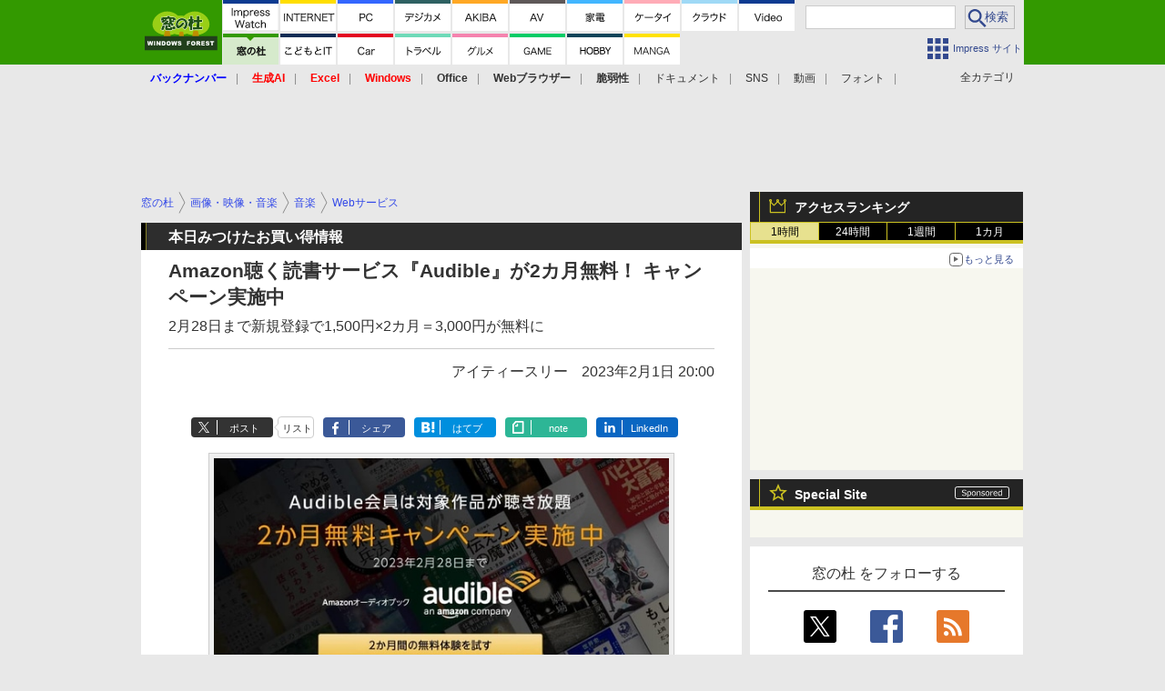

--- FILE ---
content_type: text/html; charset=utf-8
request_url: https://forest.watch.impress.co.jp/docs/serial/goodbuy/1475174.html
body_size: 30652
content:
<!DOCTYPE HTML> <html lang="ja"><head prefix="og: http://ogp.me/ns#  article: http://ogp.me/ns/article# fb: http://ogp.me/ns/fb#"><link rel="canonical" href="https://forest.watch.impress.co.jp/docs/serial/goodbuy/1475174.html"><meta charset="UTF-8"><meta name="author" content="株式会社インプレス"><meta name="copyright" content="Copyright &copy; Impress Corporation. All Rights Reserved."><title>Amazon聴く読書サービス『Audible』が2カ月無料！ キャンペーン実施中 - 本日みつけたお買い得情報 - 窓の杜</title><meta name="keywords" content="Audible,画像・映像・音楽,音楽,Webサービス"><meta name="creation_date" content="2023-02-01T20:00:19+09:00"><meta property="date" content="2023-02-01T20:00:40+09:00"><meta name="ipw:id" content="1475174"><meta name="ipw:site" content="wf"><meta name="ipw:year" content="2023"><meta name="ipw:month" content="2"><meta name="ipw:day" content="1"><meta name="ipw:firstpage" content="/docs/serial/goodbuy/1475174.html"><meta property="fb:app_id" content="313703452412789" /><meta property="og:type" content="article"><meta property="og:locale" content="ja_JP"><meta property="og:site_name" content="窓の杜"><meta property="og:url" content="https://forest.watch.impress.co.jp/docs/serial/goodbuy/1475174.html"><meta property="og:title" content="Amazon聴く読書サービス『Audible』が2カ月無料！ キャンペーン実施中【本日みつけたお買い得情報】"><meta property="og:description" content="　Amazon.co.jpでは現在、同社が提供する音声読書サービス『Audible』を2カ月間無料で利用できるキャンペーンを実施中です。通常は月額1,500円×2カ月＝3,000円のサービスが無料となります。申込期限は2月28日までとなっています。"><meta property="og:image" content="https://forest.watch.impress.co.jp/img/wf/list/1475/174/image_top.jpg"><meta property="article:published_time" content="2023-02-01T20:00:19+09:00"><meta property="article:modified_time" content="2023-02-01T20:00:40+09:00"><meta property="article:tag" content="Audible,画像・映像・音楽,音楽,Webサービス"><meta name="twitter:card" content="summary_large_image"><meta name="twitter:site" content="@madonomori"><meta name="twitter:image:src" content="https://forest.watch.impress.co.jp/img/wf/list/1475/174/image_top.jpg"><meta name="twitter:url" content="https://forest.watch.impress.co.jp/docs/serial/goodbuy/1475174.html"><meta name="twitter:title" content="Amazon聴く読書サービス『Audible』が2カ月無料！ キャンペーン実施中【本日みつけたお買い得情報】"><meta name="twitter:description" content="　Amazon.co.jpでは現在、同社が提供する音声読書サービス『Audible』を2カ月間無料で利用できるキャンペーンを実施中です。通常は月額1,500円×2カ月＝3,000円のサービスが無料となります。申込期限は2月28日までとなっています。"><meta name="distributable" content="licensee"><script type="application/ld+json">{"@context":"http://schema.org","@type":"NewsArticle","headline":"Amazon聴く読書サービス『Audible』が2カ月無料！ キャンペーン実施中","image":["https://forest.watch.impress.co.jp/img/wf/list/1475/174/image_top.jpg"],"datePublished":"2023-02-01T20:00:19+09:00"}</script><script>ipc_article_info={url_struct:{total_page:1,urls:['/docs/serial/goodbuy/1475174.html'],page_idx:0,cannonical:'/docs/serial/goodbuy/1475174.html'},corner:['serial','goodbuy'],category:[['breadcrumb','picvide','music','web'],['allwatch','otoku-sale']],tag:['Audible'],marketing_category:[]};</script><meta name="referrer" content="always"><meta name="robots" content="max-image-preview:large"><script>(function(d,c,a){console.log("dataLayer start");d.dataLayer=d.dataLayer||[];d.dataLayer.push({pageId:"",pageCmsSite:"",pageType:"",pageTitle:"",pageCreationDate:"",pageCreationHour:"",pageCreationWeekday:"",pageModifiedDate:"",pageElapsedTime:"",pageElapsedHour:"",pageElapsedDate:"",pageElapsedMonth:"",pageCanonicalUrl:"",pageImage:"",pageCorner:"",pageCategories:"",pageTags:"",pageAdvertise:"",pageBodyLength:"",pageRelated:"",pageExtend1:"",pageDevice:a,ipc_uid:"",clientWidth:"",clientHeight:""});
a=d.dataLayer[0];c.querySelector('meta[property="og:type"]')&&(a.pageType=c.querySelector('meta[property="og:type"]').getAttribute("content"));c.querySelector("title")&&(a.pageTitle=c.querySelector("title").innerText);c.querySelector('meta[name="keywords"]')&&(a.pageTags=c.querySelector('meta[name="keywords"]').getAttribute("content"));c.querySelector('meta[name="ipw:id"]')&&(a.pageId=c.querySelector('meta[name="ipw:id"]').getAttribute("content"));c.querySelector('meta[name="ipw:site"]')&&(a.pageCmsSite=
c.querySelector('meta[name="ipw:site"]').getAttribute("content"));c.querySelector('meta[name="creation_date"]')&&(a.pageCreationDate=c.querySelector('meta[name="creation_date"]').getAttribute("content"));c.querySelector('meta[property="date"]')&&(a.pageModifiedDate=c.querySelector('meta[property="date"]').getAttribute("content"));if(c.querySelector('script[type="application/ld+json"]')){var b=JSON.parse(c.querySelector('script[type="application/ld+json"]').innerText);b.headline&&(a.pageTitle=b.headline);
b.image&&(a.pageImage=b.image);b.datePublished&&(a.pageCreationDate=b.datePublished);b["@type"]&&(a.pageType=b["@type"])}"/"==location.pathname||location.pathname.match(/^\/(m\.|amp\.)?index\.html?/)?a.pageType="top":location.pathname.match(/\/([0-9]{4,5,6,7}|[0-9]{3,4}\/[0-9]{3}\/(m\.|amp\.)?index)\.html/)?a.pageType="article":location.pathname.match(/\/img\/.*\/docs\/.*\.html/)?a.pageType="zoom":location.pathname.match(/index/)&&(a.pageType="list");"website"==a.pageType||"WebSite"==a.pageType?a.pageType=
"top":"NewsArticle"==a.pageType?a.pageType="article":"ImageObject"==a.pageType?a.pageType="zoom":"Periodical"==a.pageType&&(a.pageType="list");if(a.pageCreationDate){var f=new Date(a.pageCreationDate),e=((new Date).getTime()-f.getTime())/1E3;a.pageElapsedTime="1441. >=1d";if(86400>e)for(b=1;1440>=b;b++)if(e<60*b){a.pageElapsedTime=(10>b?"000":100>b?"00":1E3>b?"0":"")+b+". <"+b+"m";break}a.pageElapsedHour="169. >=7d";for(b=1;168>=b;b++)if(e<3600*b){a.pageElapsedHour=(10>b?"00":100>b?"0":"")+b+". <"+
b+"h";break}a.pageElapsedDate="91. >=90d";for(b=1;90>=b;b++)if(e<86400*b){a.pageElapsedDate=(10>b?"0":"")+b+". <"+b+"d";break}a.pageElapsedMonth="61. >=60M";for(b=1;60>=b;b++)if(e<2592E3*b){a.pageElapsedMonth=(10>b?"0":"")+b+". <"+b+"M";break}a.pageCreationHour=(10>f.getHours()?"0":"")+f.getHours();a.pageCreationWeekday=f.getDay()}c.querySelector('meta[property="og:image"]')&&(a.pageImage=c.querySelector('meta[property="og:image"]').getAttribute("content"));c.querySelector('link[rel="canonical"]')&&
(a.pageCanonicalUrl=c.querySelector('link[rel="canonical"]').getAttribute("href"));window.ipc_article_info&&ipc_article_info.corner&&(a.pageCorner=ipc_article_info.corner[0]);if(window.ipc_article_info&&ipc_article_info.category)for(b=0;b<ipc_article_info.category.length;b++)for(0<b&&(a.pageCategories+=","),1==ipc_article_info.category[b].length&&"native-tie-up"==ipc_article_info.category[b][0]&&(a.pageAdvertise="1"),c=0;c<ipc_article_info.category[b].length;c++)0<c&&(a.pageCategories+="-"),a.pageCategories+=
ipc_article_info.category[b][c];if(window.ipc_article_info&&ipc_article_info.tag)for(b=0;b<ipc_article_info.tag.length;b++)a.pageTags&&(a.pageTags+=","),a.pageTags+=ipc_article_info.tag[b];document.cookie&&0<=document.cookie.indexOf("ipc_uid=")&&(0<document.cookie.indexOf(";",document.cookie.indexOf("ipc_uid="))?a.ipc_uid=document.cookie.substring(document.cookie.indexOf("ipc_uid=")+8,document.cookie.indexOf(";",document.cookie.indexOf("ipc_uid="))):a.ipc_uid=document.cookie.substring(document.cookie.indexOf("ipc_uid=")+
8));a.clientWidth=100*Math.floor(window.innerWidth/100);a.clientHeight=100*Math.floor(window.innerHeight/100);console.log("dataLayer = "+JSON.stringify(d.dataLayer))})(window,document,"pc");</script>
<script>(function(i,s,o,g,r,a,m){i['GoogleAnalyticsObject']=r;i[r]=i[r]||function(){  (i[r].q=i[r].q||[]).push(arguments)},i[r].l=1*new Date();a=s.createElement(o),  m=s.getElementsByTagName(o)[0];a.async=1;a.src=g;m.parentNode.insertBefore(a,m)  })(window,document,'script','https://www.google-analytics.com/analytics.js','ga');  ga('set', 'forceSSL', true);  ga('create', 'UA-245639-12', 'auto');  var d2 = [];  var d3 = [];  if (typeof ipc_article_info !== "undefined" && ipc_article_info && ipc_article_info.category && ipc_article_info.category.length >0) {    var c = JSON.parse(JSON.stringify(ipc_article_info.category));    for (var i = 0; i< c.length; i++) { if (c[i] && c[i][0]) { if (c[i][0] == 'breadcrumb') { c[i].shift(); d2.push(c[i].join('|')); } else { d3.push(c[i].join('|')); } } }  }  ga('send', 'pageview' , {'dimension1':'art', 'dimension2':d2.join(','), 'dimension3':d3.join(',')});/*ga('create', 'UA-81004055-1', 'auto', {'name': 'EventTracking'});*/</script><script>(function(w,d,s,l,i){w[l]=w[l]||[];w[l].push({'gtm.start':new Date().getTime(),event:'gtm.js'});var f=d.getElementsByTagName(s)[0],j=d.createElement(s),dl=l!='dataLayer'?'&l='+l:'';j.async=true;j.src='https://www.googletagmanager.com/gtm.js?id='+i+dl;f.parentNode.insertBefore(j,f);})(window,document,'script','dataLayer','GTM-T6LFW8L');</script><script async src="https://fundingchoicesmessages.google.com/i/pub-5723665484085034?ers=1" nonce="eqwhAOG8vYkIHlHDX7VA4w"></script><script nonce="eqwhAOG8vYkIHlHDX7VA4w">(function() {function signalGooglefcPresent() {if (!window.frames['googlefcPresent']) {if (document.body) {const iframe = document.createElement('iframe'); iframe.style = 'width: 0; height: 0; border: none; z-index: -1000; left: -1000px; top: -1000px;'; iframe.style.display = 'none'; iframe.name = 'googlefcPresent'; document.body.appendChild(iframe);} else {setTimeout(signalGooglefcPresent, 0);}}}signalGooglefcPresent();})();</script><script>
if (!window.ipc) ipc = {};
if (!ipc.loader) ipc.loader = {
  status: 'start',
  props: ['jquery', 'cxense', 'dfp', 'watch', 'ready', 'load'],
  loaded: [],
  queue: {
    jquery: [],
    cxense: [],
    dfp: [],
    watch: [],
    ready: [],
    load: [],
  },
  on: function(queue_name) {
    var l = ipc.loader, i = 0;
    for (i = 0; i < l.props.length; i++) {
      if (queue_name == l.props[i]) break;
      if (queue_name == 'load' && l.props[i] == 'ready') {
        l.on('ready');
      } else {
        l.bind(l.props[i], -1);
      }
    }
    l.status = queue_name;
    if (i < l.props.length) {
      l.props.splice(i, 1);
      l.loaded.push(queue_name);
    }
    var q = l.queue[queue_name];
    while (q.length) {
      var exe = q.shift();
      exe.call();
    }
    q.push = function(exe) {
      exe.call();
    }
  },
  bind: function(queue_name, counter) {
    var d = document, w = window, onready = false, oncxfail = false, l = ipc.loader, p = l.props;
    if (typeof counter == 'undefined') counter = 6000;
    counter--;
    if (l.props.indexOf(queue_name) < 0) {
      if (l.loaded.indexOf(queue_name) >= 0) return true;
      console.log('[FATAL] EVENT:cannot bind ' + queue_name);
      return false;
    }
    switch (queue_name) {
      case 'jquery': onready = (w.$); break;
      case 'cxense': onready = true; break;
      case 'dfp': onready = (w.googletag && googletag.apiReady); break;
      case 'watch': onready = (w.ipc && ipc.watch && ipc.watch.article); break;
      case 'ready': 
        counter = -1;
        if (d.addEventListener) {
          d.addEventListener("DOMContentLoaded", function() {
            l.on(queue_name);
          }, false);
        } else {
          l.queue.jquery.push(function(){
            $(d).ready(function(){
              l.on(queue_name);
            });
          });
        }
        break;
      case 'load': 
        counter = -1;
        if (w.addEventListener) {
          w.addEventListener("load", function() {
            l.on(queue_name);
          }, false);
        } else if (w.attachEvent) {
          w.attachEvent('onload', function() {
            l.on(queue_name);
          });
        } else {
          w.onload = function(){
            l.on(queue_name);
          };
        }
        break;
      default: 
        count = -1;
        break;
    }
    if (oncxfail) {
      l.bind('dfp', -1);
    }
    if (onready) {
      counter = -1;
      l.on(queue_name);
    }
    if (counter > 0) {
      w.setTimeout(function(){ l.bind(queue_name, counter); }, 10);
    } else if (counter == 0) {
      console.log('[FATAL] EVENT:failed to load ' + queue_name);
      for (var i = 0; i < p.length; i++) {
        l.bind(p[i], -1);
        if (queue_name == p[i]) break;
      }
    }
    return true;
  },
  script: function(src, callback) {
    var d = document, s = 'script', e = d.createElement(s), t = d.getElementsByTagName(s)[0];
    e.type = 'text/java' + s;
    e.async = 1;
    e.src = src;
    if (callback) {
      e.onload = e.onreadystatechange = function() {
        if ((!this.readyState || this.readyState === 'loaded' || this.readyState === 'complete')) {
          this.onload = this.onreadystatechange = null;
          callback.call(this);
        }
      };
    }
    t.parentNode.insertBefore(e, t);
  },
  beacon: function(src) {
    navigator && navigator.sendBeacon ? navigator.sendBeacon(src) : (new Image(1,1)).src=src;
  },
  meta: function(key, value) {
    var d = document, head = d.getElementsByTagName('head')[0], meta = d.createElement('meta');
    meta.setAttribute('name', key);
    meta.setAttribute('content', value);
    head.appendChild(meta);
  },
  has_101gglplcad: function() {
    var info = window.ipc_article_info;
    if(!info || !info.category || info.category.length == 0) return null;
    info = info.category;
    for (var i = 0; i < info.length; i++) {
      if (info[i].length <= 0) continue;
      if(info[i][0] == '101gglplcad') {
        return true;
      }
    }
    return false;
  },
  get_breadcrumb: function(sep, leaf_only, breadcrumb_only, max_depth) {
    if (typeof sep == 'undefined') sep = '-';
    if (typeof leaf_only == 'undefined') leaf_only = false;
    if (typeof breadcrumb_only == 'undefined') breadcrumb_only = false;
    if (typeof max_depth == 'undefined') max_depth = 3;
    var info = window.ipc_article_info, rv = [];
    if(!info || !info.category || info.category.length == 0) return rv;
    info = info.category;
    if (sep == 'level') rv = [null, [], [], []];
    for (var i = 0; i < info.length; i++) {
      if (info[i].length <= 0) continue;
      var j = (info[i][0] == 'breadcrumb' ? 1 : 0), v = [];
      if (sep == 'imp_cat') v = {};
      if (!breadcrumb_only || j) {
        for (var k = j; k < info[i].length; k++) {
          if (k > max_depth) break;
          if (sep == 'level') {
            v = info[i][k];
            if (!rv.some(function(comp) {
              return v === comp;
            })) {
              rv[k].push(v);
            }
            v = [];
          } else if (sep == 'imp_cat') {
            v[sep + k] = info[i][k];
          } else {
            v.push(info[i][k]);
          }
        }
      }
      if (sep == 'imp_cat') {
        rv.push(v);
      } else if (v.length > 0) {
        v = (sep ? v.join(sep) : v);
        if (!rv.some(function(comp) {
          return v === comp;
        })) {
          rv.push(v);
        }
      }
    }
    return rv;
  },
  ad: {
    dfp: {
      set_breadcrumb: function(page, site_key, type, device) {
        var g = googletag;
        g.pubads().setTargeting("100device", device);
        g.pubads().setTargeting("101page", page);
        if (typeof(type) == 'undefined') type = 'cat';
        if (ipc.loader.has_101gglplcad()) {
          g.pubads().setTargeting('101gglplcad', 'no');
        }
        var breadcrumbs = ipc.loader.get_breadcrumb('level', false, true, 3);
        if (breadcrumbs.length > 0 && (type == 'cat' || type == 'genre')) {
          for (var k = 1; k <= 3; k++) {
            g.pubads().setTargeting('i' + site_key + type + k, breadcrumbs[k]);
          }
        }
      },
      _init: function(fnc_dfp_head, page, site_key, device, enable_hb, enable_sra) {
        var g = googletag;
        if (typeof enable_hb != 'undefined' && enable_hb) g.pubads().disableInitialLoad();
        fnc_dfp_head();
        if (!!(window.pbFlux) && !!(window.fluxtag)) {
          if (!!(window.pbFlux) && !!(window.pbFlux.prebidBidder) && fluxtag.isFn(window.pbFlux.prebidBidder)) {
            /* Prebidが呼び出せる状態の場合 */
            pbjs.que.push(function () {
              window.pbFlux.prebidBidder();
            });
          } else {
            /* Prebidが呼び出せない場合、すぐにGAMを呼び出す */
            fluxtag.readyBids.prebid = true;
            fluxtag.launchAdServer();
          }
        }
        ipc.loader.ad.dfp.set_breadcrumb(page, site_key, 'cat', device);
        if (enable_sra) g.pubads().enableSingleRequest();
        g.pubads().collapseEmptyDivs(true);
        ipc.loader.ad.dfp.centering('haikei', 'haikei', 1600);
        /* -------20211125 */
        var ipc_uid = 'nouid' + Math.random();
        if (window.td && td.client && td.client.globals && td.client.globals.$global && td.client.globals.$global.td_ssc_id) {
          ipc_uid = td.client.globals.$global.td_ssc_id;
        } else if (document.cookie && document.cookie.indexOf('_td_ssc_id=') >= 0) {
          if (document.cookie.indexOf(';', document.cookie.indexOf('_td_ssc_id=')) > 0) {
            ipc_uid = document.cookie.substring(document.cookie.indexOf('_td_ssc_id=') + '_td_ssc_id='.length, document.cookie.indexOf(';', document.cookie.indexOf('_td_ssc_id=')));
          } else {
            ipc_uid = document.cookie.substring(document.cookie.indexOf('_td_ssc_id=') + '_td_ssc_id='.length);
          }
        } else if (document.cookie && document.cookie.indexOf('ipc_uid=') >= 0) {
          if (document.cookie.indexOf(';', document.cookie.indexOf('ipc_uid=')) > 0) {
            ipc_uid = 'impress' + document.cookie.substring(document.cookie.indexOf('ipc_uid='), document.cookie.indexOf(';', document.cookie.indexOf('ipc_uid=')));
          } else {
            ipc_uid = 'impress' + document.cookie.substring(document.cookie.indexOf('ipc_uid='));
          }
        } else if (document.cookie && document.cookie.indexOf('_gid=') >= 0) {
          if (document.cookie.indexOf(';', document.cookie.indexOf('_gid=')) > 0) {
            ipc_uid = 'impress' + document.cookie.substring(document.cookie.indexOf('_gid='), document.cookie.indexOf(';', document.cookie.indexOf('_gid=')));
          } else {
            ipc_uid = 'impress' + document.cookie.substring(document.cookie.indexOf('_gid='));
          }
        }
        ipc_uid = ipc_uid.replace(/[^0-9a-zA-Z]/g, '');
        /*console.log('ipc_uid = ' + ipc_uid);*/
        if (ipc_uid.indexOf('nouid') !== 0) {
          g.pubads().setPublisherProvidedId(ipc_uid);
        }
        /* --------20211125 */
        g.enableServices();
      },
      init: function(fnc_dfp_head, page, site_key, device, enable_hb, enable_sra) {
        window.googletag = window.googletag || {}; googletag.cmd = googletag.cmd || [];
        window.initialLoadAdSlots = [], window.gateAdSlots = [];
        ipc.loader.script('https://securepubads.g.doubleclick.net/tag/js/gpt.js', function(){
          ipc.loader.bind('dfp', -1);
        });
        googletag.cmd.push(function(){ ipc.loader.ad.dfp._init(fnc_dfp_head, page, site_key, device, enable_hb, enable_sra); });
      },
      display_onready: function(prefix, adslots) {
        ipc.loader.queue.ready.push(function(){
          googletag.cmd.push(function(){
            for (var i = 0; i < adslots.length; i++) {
              googletag.display(prefix + adslots[i]);
            }
          });
        });
      },
      display_btf: function(prefix, adslots) {
        ipc.loader.queue.ready.push(function(){
          googletag.cmd.push(function(){
            if (!window.initialLoadAdSlots || initialLoadAdSlots.length <= 0) return false;
            for (var i = 0; i < initialLoadAdSlots.length; i++) {
              var divid = initialLoadAdSlots[i].getSlotElementId();
              if (divid && (prefix == '' || divid.indexOf(prefix) == 0)) {
                var comp = divid.substring(prefix.length);
                if (adslots.indexOf(comp) >= 0 && document.getElementById(divid)) {
                  googletag.display(divid);
                }
              }
            }
          });
        });
      },
      centering: function(slotid_part, divclass, default_width) {
        googletag.pubads().addEventListener('slotRenderEnded', function(e) {
          if (e && e.slot && e.slot.getSlotElementId() && e.slot.getSlotElementId().indexOf(slotid_part) >= 0 && e.size && e.size[0] && e.size[0] != default_width) {
            var div = document.getElementById(e.slot.getSlotElementId());
            if (div && div.parentNode && div.parentNode.parentNode && (!divclass || div.parentNode.parentNode.className.indexOf(divclass) >= 0)) {
              div.parentNode.parentNode.style.width = e.size[0] + 'px';
              div.parentNode.parentNode.style.marginLeft = (-parseInt(e.size[0], 10)/2) + 'px';
            }
          }
        });
      }
    },
    cxense: {
      set_breadcrumb: function() {},
      set_segment: function() {},
      get_segment: function() {
        return [];
      },
      init: function(site_id, device, page, site_symbol) {
        ipc.loader.bind('cxense', -1);
      },
      init_cc: function() {},
      init_ct: function() {},
      init_sc: function() {},
      init_ex: function(site_symbol) {
        if(!site_symbol) site_symbol = 'watch';
      }
    },
    blade: {
      set_breadcrumb: function() {
        var breadcrumbs = ipc.loader.get_breadcrumb('imp_cat', false, true, 3);
        if (breadcrumbs.length > 0) {
          if (window.microadBlade && microadBlade.EHN) {
            microadBlade.EHN.start({'imp_cat':breadcrumbs});
          }
        }
      },
      init: function() {
        ipc.loader.script('//d-cache.microad.jp/js/td_iw_access.js', function(){
          ipc.loader.ad.blade.set_breadcrumb();
        });
        var i = new Image(1,1);
        i.src = '//aid.send.microad.jp/asr?v=1&code=dY-5ZLLSddc&format=pixel';
      }
    },
    prebid: {
      init: function(adUnits) {
      },
      bids_back: function() {
      }
    },
    tam: {
      /* APS Header Bidding */
      /*
        function calling order without flux
        1. tam.init
         1.2. tam._init
         1.3. cxense.init
         1.5. tam.bids
         1.7. dfp.init
        2. cxense.init_cc ...etc.
        3. dfp.display_btf
        4. blade.init
        5. VWO
      */
      _init: function() {
        /* ----- Begin Step 1 ----- */
        /* Load the APS JavaScript Library */
        !function(a9,a,p,s,t,A,g){if(a[a9])return;function q(c,r){a[a9]._Q.push([c,r])}a[a9]={init:function(){q("i",arguments)},fetchBids:function(){q("f",arguments)},setDisplayBids:function(){},targetingKeys:function(){return[]},_Q:[]};A=p.createElement(s);A.async=!0;A.src=t;g=p.getElementsByTagName(s)[0];g.parentNode.insertBefore(A,g)}("apstag",window,document,"script","//c.amazon-adsystem.com/aax2/apstag.js");
        /* Initialize the Library */
        apstag.init({
         pubID: '3583',
         adServer: 'googletag'
        });
      },
      init: function(cxense_site_id, device, page, site_symbol, fnc_dfp_head, dfp_site_key, enable_sra) {
        var ad = ipc.loader.ad, cxense_site_symbol = site_symbol;
        switch (cxense_site_symbol) {
          case 'caw': cxense_site_symbol = 'car'; break;
          case 'pw': cxense_site_symbol = 'pcw'; break;
        }
        ad.tam._init();
        ad.cxense.init(cxense_site_id, device, page, cxense_site_symbol);
        ad.tam.bids(site_symbol, device);
        ad.dfp.init(fnc_dfp_head, page, dfp_site_key, device, true, enable_sra);
      },
      bids: function(s, d, p) {
        var slots = [];
        if (d == 'pc') {
          if (p == 'top') {
            /* pc top */
            if (',grw,ipw,trw,wf,wvd,hbw,'.indexOf(s) > 0) {
              slots.push({
                slotID:   'gpt-div-ipc-'+s+'-pc-billboard001',
                slotName: '/49282802/ipc-'+s+'/pc/billboard001',
                sizes:    [[728,90],[970,90],[970,250]]
              });
              slots.push({
                slotID:   'gpt-div-ipc-'+s+'-pc-flw-rect001',
                slotName: '/49282802/ipc-'+s+'/pc/flw-rect001',
                sizes:    [[300,250],[300,600]]
              });
              slots.push({
                slotID:   'gpt-div-ipc-'+s+'-pc-mdl-rect001',
                slotName: '/49282802/ipc-'+s+'/pc/mdl-rect001',
                sizes:    [[300,250]]
              });
              slots.push({
                slotID:   'gpt-div-ipc-'+s+'-pc-rect001',
                slotName: '/49282802/ipc-'+s+'/pc/rect001',
                sizes:    [[300,250]]
              });
            }
            if (s == 'hbw') {
              slots.push({
                slotID:   'gpt-div-ipc-'+s+'-pc-rect002',
                slotName: '/49282802/ipc-'+s+'/pc/rect002',
                sizes:    [[300,250]]
              });
            }
            if (',grw,trw,wf,wvd,hbw,'.indexOf(s) > 0) {
              slots.push({
                slotID:   'gpt-div-ipc-'+s+'-pc-sky001',
                slotName: '/49282802/ipc-'+s+'/pc/sky001',
                sizes:    [[300,250]]
              });
            }
            if (',grw,ipw,trw,wf,wvd,'.indexOf(s) > 0) {
              slots.push({
                slotID:   'gpt-div-ipc-'+s+'-pc-2nd-rect001',
                slotName: '/49282802/ipc-'+s+'/pc/2nd-rect001',
                sizes:    [[300,250]]
              });
            }
          } else {
            /* pc art */
            if (',clw,'.indexOf(s) < 0) {
              slots.push({
                slotID:   'gpt-div-ipc-'+s+'-pc-rect-kiji001',
                slotName: '/49282802/ipc-'+s+'/pc/rect-kiji001',
                sizes:    [[300,250],[336,280]]
              });
              slots.push({
                slotID:   'gpt-div-ipc-'+s+'-pc-r-pre001',
                slotName: '/49282802/ipc-'+s+'/pc/r-pre001',
                sizes:    [[300,250],[336,280]]
              });
            }
            if (',gmw,hbw,'.indexOf(s) > 0) {
              slots.push({
                slotID:   'gpt-div-ipc-'+s+'-pc-billboard001',
                slotName: '/49282802/ipc-'+s+'/pc/billboard001',
                sizes:    [[728,90],[970,90],[970,250]]
              });
              slots.push({
                slotID:   'gpt-div-ipc-'+s+'-pc-flw-rect001',
                slotName: '/49282802/ipc-'+s+'/pc/flw-rect001',
                sizes:    [[300,250],[300,600]]
              });
              slots.push({
                slotID:   'gpt-div-ipc-'+s+'-pc-mdl-rect001',
                slotName: '/49282802/ipc-'+s+'/pc/mdl-rect001',
                sizes:    [[300,250]]
              });
              slots.push({
                slotID:   'gpt-div-ipc-'+s+'-pc-rect001',
                slotName: '/49282802/ipc-'+s+'/pc/rect001',
                sizes:    [[300,250]]
              });
              slots.push({
                slotID:   'gpt-div-ipc-'+s+'-pc-rect002',
                slotName: '/49282802/ipc-'+s+'/pc/rect002',
                sizes:    [[300,250]]
              });
              slots.push({
                slotID:   'gpt-div-ipc-'+s+'-pc-sky001',
                slotName: '/49282802/ipc-'+s+'/pc/sky001',
                sizes:    [[300,250]]
              });
              slots.push({
                slotID:   'gpt-div-ipc-'+s+'-pc-rect-kiji002',
                slotName: '/49282802/ipc-'+s+'/pc/rect-kiji002',
                sizes:    [[300,250]]
              });
              slots.push({
                slotID:   'gpt-div-ipc-'+s+'-pc-rect-kiji003',
                slotName: '/49282802/ipc-'+s+'/pc/rect-kiji003',
                sizes:    [[300,250]]
              });
            } else {
              slots.push({
                slotID:   'gpt-div-ipc-'+s+'-pc-billboard-kiji001',
                slotName: '/49282802/ipc-'+s+'/pc/billboard-kiji001',
                sizes:    [[728,90],[970,90],[970,250]]
              });
              slots.push({
                slotID:   'gpt-div-ipc-'+s+'-pc-flw-rect001',
                slotName: '/49282802/ipc-'+s+'/pc/flw-rect001',
                sizes:    [[300,250],[300,600]]
              });
              slots.push({
                slotID:   'gpt-div-ipc-'+s+'-pc-mdl-rect001',
                slotName: '/49282802/ipc-'+s+'/pc/mdl-rect001',
                sizes:    [[300,250]]
              });
              slots.push({
                slotID:   'gpt-div-ipc-'+s+'-pc-2nd-r-rect001',
                slotName: '/49282802/ipc-'+s+'/pc/2nd-r-rect001',
                sizes:    [[300,250]]
              });
              slots.push({
                slotID:   'gpt-div-ipc-'+s+'-pc-r-rect001',
                slotName: '/49282802/ipc-'+s+'/pc/r-rect001',
                sizes:    [[300,250],[300,600]]
              });
            }
            if (',gmw,hbw,ipw,'.indexOf(s) < 0 || s == 'pw') {
              slots.push({
                slotID:   'gpt-div-ipc-'+s+'-pc-r-sky001',
                slotName: '/49282802/ipc-'+s+'/pc/r-sky001',
                sizes:    [[300,250]]
              });
            }
          }
        } else {
          if (p == 'top') {
            /* sp top */
            slots.push({
              slotID:   'gpt-div-ipc-'+s+'-sp-rect001',
              slotName: '/49282802/ipc-'+s+'/sp/rect001',
              sizes:    [[336,280],[320,50],[300,250]]
            });
            slots.push({
              slotID:   'gpt-div-ipc-'+s+'-sp-rect002',
              slotName: '/49282802/ipc-'+s+'/sp/rect002',
              sizes:    [[336,280],[320,50],[300,600],[300,250]]
            });
            slots.push({
              slotID:   'gpt-div-ipc-'+s+'-sp-rect003',
              slotName: '/49282802/ipc-'+s+'/sp/rect003',
              sizes:    [[336,280],[320,50],[300,250]]
            });
            slots.push({
              slotID:   'gpt-div-ipc-'+s+'-sp-rect004',
              slotName: '/49282802/ipc-'+s+'/sp/rect004',
              sizes:    [[336,280],[320,50],[300,250]]
            });
          } else {
            /* sp art */
            slots.push({
              slotID:   'gpt-div-ipc-'+s+'-sp-rect001',
              slotName: '/49282802/ipc-'+s+'/sp/rect001',
              sizes:    [[336,280],[320,50],[300,250]]
            });
            slots.push({
              slotID:   'gpt-div-ipc-'+s+'-sp-rect002',
              slotName: '/49282802/ipc-'+s+'/sp/rect002',
              sizes:    [[336,280],[320,50],[300,600],[300,250]]
            });
            slots.push({
              slotID:   'gpt-div-ipc-'+s+'-sp-rect-kiji001',
              slotName: '/49282802/ipc-'+s+'/sp/rect-kiji001',
              sizes:    [[336,280],[320,50],[300,250]]
            });
            slots.push({
              slotID:   'gpt-div-ipc-'+s+'-sp-overlay001',
              slotName: '/49282802/ipc-'+s+'/sp/overlay001',
              sizes:    [[320,50],[320,100]]
            });
            if (',gmw,hbw,'.indexOf(s) > 0) {
              slots.push({
                slotID:   'gpt-div-ipc-'+s+'-sp-rect-kiji002',
                slotName: '/49282802/ipc-'+s+'/sp/rect-kiji002',
                sizes:    [[336,280],[320,50],[300,250]]
              });
              slots.push({
                slotID:   'gpt-div-ipc-'+s+'-sp-rect-kiji003',
                slotName: '/49282802/ipc-'+s+'/sp/rect-kiji003',
                sizes:    [[336,280],[320,50],[300,250]]
              });
              slots.push({
                slotID:   'gpt-div-ipc-'+s+'-sp-video001',
                slotName: '/49282802/ipc-'+s+'/sp/video001',
                sizes:    [[320,50]]
              });
            }
          }
        }
        /* ----- Begin Step 2 ----- */
        apstag.fetchBids({
          slots: slots,
          timeout: 1e3
        }, function(bids) {
          /* ----- Begin Step 3 ----- */
          /* set apstag targeting on googletag, then trigger the first DFP request in googletag's disableInitialLoad integration */
          if (window.fluxtag) {
            googletag.cmd.push(function () {
              /* TAM(UAM)を呼び出す */
              fluxtag.readyBids.amazon = true;
              fluxtag.launchAdServer();
            });
          } else {
            googletag.cmd.push(function(){
              apstag.setDisplayBids();
              /*googletag.pubads().refresh();*/
	      googletag.pubads().refresh(googletag.pubads().getSlots().filter(s => s.getTargetingKeys().indexOf('browsiId') === -1));
            });
          }
          /* ----- End Step 3 ----- */
        });
        /* ----- End Step 2 ----- */
      }
    },
    flux: {
      /* FLUX Prebid */
      /*
        function calling order
        0. async script loading https://flux-cdn.com/client/impress/media.min.js
        1. flux.init
         1.1 flux._init
         1.2. tam._init
         1.3. cxense.init
         1.4. flux.define_callback
         1.5. tam.bids
         1.6. flux.set_fail_safe
         1.7. dfp.init
        2. cxense.init_cc ...etc.
        3. dfp.display_btf
        4. blade.init
        5. VWO
      */
      _init: function() {
        window.pbjs = window.pbjs || {};
        pbjs.que = pbjs.que || [];
        window.pbFlux = window.pbFlux || {};
        pbFlux.bidderTimeout = 2e3;
      },
      init: function(with_tam, cxense_site_id, device, page, site_symbol, fnc_dfp_head, dfp_site_key, enable_sra) {
        var ad = ipc.loader.ad, cxense_site_symbol = site_symbol;
        switch (cxense_site_symbol) {
          case 'caw': cxense_site_symbol = 'car'; break;
          case 'pw': cxense_site_symbol = 'pcw'; break;
        }
        ad.flux._init();
        if (with_tam) ad.tam._init();
        ad.cxense.init(cxense_site_id, device, page, cxense_site_symbol);
        ad.flux.define_callback();
        if (with_tam) ad.tam.bids(site_symbol, device, page);
        ad.flux.set_fail_safe();
        ad.dfp.init(fnc_dfp_head, page, dfp_site_key, device, true, enable_sra);
      },
      define_callback: function() {
        /* Define callback function */
        window.fluxtag = {
          readyBids: {
            prebid: false,
            amazon: !(window.apstag),
            google: false
          },
          failSafeTimeout: (!!window.pbFlux && !!window.pbFlux.bidderTimeout) ? window.pbFlux.bidderTimeout + 1e3 : 3e3,
          isFn: function isFn(object) {
            var _t = 'Function';
            var toString = Object.prototype.toString;
            return toString.call(object) === '[object ' + _t + ']';
          },
          launchAdServer: function() {
            if (!fluxtag.readyBids.prebid || !fluxtag.readyBids.amazon) {
              return;
            }
            fluxtag.requestAdServer();
          },
          requestAdServer: function() {
            if (!fluxtag.readyBids.google) {
              fluxtag.readyBids.google = true;
              googletag.cmd.push(function () {
                if (!!(pbjs.setTargetingForGPTAsync) && fluxtag.isFn(pbjs.setTargetingForGPTAsync)) {
                  pbjs.que.push(function () {
                    pbjs.setTargetingForGPTAsync();
                  });
                }
                if (window.apstag) { /* TAM未実装ページ対応 */
                  apstag.setDisplayBids();
                }
                googletag.pubads().refresh();
              });
            }
          }
        };
        /* /Define callback function */
      },
      set_fail_safe: function() {
        setTimeout(function () {
          fluxtag.requestAdServer();
        }, fluxtag.failSafeTimeout);
      }
    },
    anchor: {
      show: function(require_refresh) {
        console.log('show anchorSlot');
        googletag.cmd.push(function(){
          googletag.display(window.anchorSlot);
          if (require_refresh) googletag.pubads().refresh([window.anchorSlot]);
        });
      },
      init: function() {
        let exist_haikei = false, is_pr = false;
        if (window.initialLoadAdSlots && window.initialLoadAdSlots.length) {
          for (var i = 0; i < initialLoadAdSlots.length; i++) {
            if (initialLoadAdSlots[i].getSlotElementId().indexOf('haikeijack') >= 0) {
              exist_haikei = true;
              break;
            }
          }
        }
        if (window.ipc_article_info && ipc_article_info.category) {
          for (var i = 0; i < ipc_article_info.category.length; i++) {
            if (ipc_article_info.category[i] && ipc_article_info.category[i].length && ipc_article_info.category[i][0] == 'native-tie-up') {
              is_pr = true;
            }
          }
        }
        if (!is_pr && exist_haikei) {
          googletag.pubads().addEventListener('slotRenderEnded', function(e) {
            if (e.slot.getSlotElementId().indexOf('-haikeijack') >= 0) {
              if(e.isEmpty) {
                console.log('choose anchor');
                ipc.loader.ad.anchor.show(1);
              } else {
                console.log('choose haikei');
              }
            }
          });
        } else if (!is_pr && !exist_haikei) {
          console.log('choose anchor(2)');
          ipc.loader.ad.anchor.show(0);
        }
      }
    }
  }
};
(function(p){
  for (var i = 0; i < p.length; i++) {
    ipc.loader.bind(p[i]);
  }
})(ipc.loader.props);
</script>
<script>
(function(w){
 w.ipc = w.ipc || {};
 ipc.hold_image = function() {
  var _hold = function(img, colsize) {
   var w = img.style.width, h = img.style.height, aspect_ratio = 1, imgs = null;
   if (!colsize) colsize = 1;
   if (!w || !h || !w.indexOf('px') || !h.indexOf('px')) {
    w = img.parentNode.parentNode.style.width;
    h = img.parentNode.parentNode.style.height;
   }
   if (!w || !h || !w.indexOf('px') || !h.indexOf('px')) {
    w = img.parentNode.parentNode.parentNode.style.width;
    h = img.parentNode.parentNode.parentNode.style.height;
   }
   if (w && h && w.indexOf('px') && h.indexOf('px')) {
    w = parseInt(w.substring(0, w.indexOf('px')), 10);
    h = parseInt(h.substring(0, h.indexOf('px')), 10);
    aspect_ratio = (w ? h / w : 1);
    w = img.parentNode.parentNode.clientWidth / colsize;
    console.log('width = ' + w);
    h = w * aspect_ratio;
    img.style.minWidth = w + 'px';
    img.style.minHeight = h + 'px';
    img.setAttribute('data-fixed-height', h);
   }
  };
  imgs = document.querySelectorAll('div.image-wrap .row > .column:only-child img:not([data-fixed-height])');
  if (imgs && imgs.length) _hold(imgs[0]);
 };
})(window);

function cx_getOptOutStatus(key){
   return true;
}
</script>
<script>ipc.loader.queue.jquery.push(function(){  ipc.loader.script('https://beacon.watch.impress.co.jp/count.js?v=202402280');});</script><script>ipc.loader.queue.jquery.push(function(){  ipc.loader.script('/js/wf/p02/ipc.watch.js?v=202402280');});ipc.loader.queue.watch.push(function(){  ipc.watch.totop.init();  ipc.watch.scroll();  ipc.watch.anker();});ipc.loader.queue.ready.push(function(){  ipc.loader.queue.jquery.push(function(){    $('.main-contents img[ajax]').each(function(){      $(this).attr('src', $(this).attr('ajax'));      $(this).removeAttr('ajax');    });  });});</script><script src="https://ajax.googleapis.com/ajax/libs/jquery/2.2.4/jquery.min.js" async></script><link rel='stylesheet' href='/css/wf/p02/article.css?v=2025082201' type='text/css'><script>window.grumi = {  			cfg: {		     		advs: {				'73612282': true,				'4723006721': true,				'4693239831': true,				'4696899522': true,				'4719544775': true,				'4719232311': true,				'4693770225': true,				'4704798158': true,				'4487036810': true,				'4757304394': true,				'73661362': true,				'4945929806': true,				'91406122': true,				'109470322': true,				'5290088345': true,				'5316270393': true,				'5359049171': true,'82308802': true,'5830696213': true				},			},			key: '73a9870c-4ca2-4a34-a1a6-376ab3858cb8'		};</script><script src="//rumcdn.geoedge.be/73a9870c-4ca2-4a34-a1a6-376ab3858cb8/grumi-ip.js" async></script><!-- FLUX / TAM / Cxense / DFP init --> <script async src="https://flux-cdn.com/client/impress/forest.min.js" type="text/javascript"></script> <script> ipc.loader.ad.flux.init(true, '1140721479063329846', 'pc', 'art', 'wf', function(){ initialLoadAdSlots.push(googletag.defineSlot('/49282802/ipc-wf/pc/billboard-kiji001',[[1,1],[728,90],[728,180],[970,90],[970,250],[980,250]],'gpt-div-ipc-wf-pc-billboard-kiji001').addService(googletag.pubads()));initialLoadAdSlots.push(googletag.defineSlot('/49282802/ipc-wf/pc/r-pre001',[[300,250],[300,300],[336,280],[468,150],[468,300],[600,300]],'gpt-div-ipc-wf-pc-r-pre001').addService(googletag.pubads()));initialLoadAdSlots.push(googletag.defineSlot('/49282802/ipc-wf/pc/rect-kiji001',[[1,1],[300,250],[336,280],[480,270]],'gpt-div-ipc-wf-pc-rect-kiji001').addService(googletag.pubads()));initialLoadAdSlots.push(googletag.defineSlot('/49282802/ipc-wf/pc/inread001',[[1,1],[640,360]],'gpt-div-ipc-wf-pc-inread001').addService(googletag.pubads()));initialLoadAdSlots.push(googletag.defineSlot('/49282802/ipc-wf/pc/u-kiji001',[[1,1],[300,250],[300,300],[336,280],[468,150],[600,300]],'gpt-div-ipc-wf-pc-u-kiji001').addService(googletag.pubads()));initialLoadAdSlots.push(googletag.defineSlot('/49282802/ipc-wf/pc/r-rect001',[[300,100],[300,150],[300,250],[300,300],[300,600],[300,800],[300,900]],'gpt-div-ipc-wf-pc-r-rect001').addService(googletag.pubads()));initialLoadAdSlots.push(googletag.defineSlot('/49282802/ipc-wf/pc/r-sky001',[[300,250],[300,300],[300,600],[300,800]],'gpt-div-ipc-wf-pc-r-sky001').addService(googletag.pubads()));initialLoadAdSlots.push(googletag.defineSlot('/49282802/ipc-wf/pc/2nd-r-rect001',[[1,1],[300,250],[300,300],[300,600],[300,800]],'gpt-div-ipc-wf-pc-2nd-r-rect001').addService(googletag.pubads()));initialLoadAdSlots.push(googletag.defineSlot('/49282802/ipc-wf/pc/mdl-rect001',[[1,1],[300,250],[300,300]],'gpt-div-ipc-wf-pc-mdl-rect001').addService(googletag.pubads()));initialLoadAdSlots.push(googletag.defineSlot('/49282802/ipc-wf/pc/flw-rect001',[[300,250],[300,300],[300,600]],'gpt-div-ipc-wf-pc-flw-rect001').addService(googletag.pubads())); console.log('define anchor'); window.anchorSlot = googletag.defineOutOfPageSlot('/49282802/ipc-wf/pc/overlay001', googletag.enums.OutOfPageFormat.BOTTOM_ANCHOR).addService(googletag.pubads()); }, '115', false); </script> <!-- /FLUX / TAM / Cxense / DFP init --> <!-- Cxense2 --> <script> ipc.loader.ad.cxense.init_cc(); </script> <script> ipc.loader.ad.cxense.init_ct(); </script> <script> ipc.loader.ad.cxense.init_sc(); </script> <script> ipc.loader.ad.cxense.init_ex('wf'); </script> <!-- /Cxense2 --> <!-- DFP anchor --> <script>googletag.cmd.push(function(){ ipc.loader.ad.anchor.init(); });</script> <!-- /DFP anchor --> <!-- DFP2 --> <script> ipc.loader.ad.dfp.display_btf('gpt-div-ipc-wf-pc-', ['native001','hyb003','hyb004','hyb005','hyb006','r-pre001','hyb-kiji001','u-kiji001','over-ft001','over-ft002','2nd-r-rect001','2nd-rect001','mdl-rect001','flw-rect001']); </script> <!-- /DFP2 --> <!-- BLADE --> <script> ipc.loader.ad.blade.init(); </script> <!-- /BLADE --> <!-- Start Visual Website Optimizer Asynchronous Code --> <script type='text/javascript'> var _vwo_code=(function(){ var account_id=331885, settings_tolerance=2000, library_tolerance=2500, use_existing_jquery=false, /* DO NOT EDIT BELOW THIS LINE */ f=false,d=document;return{use_existing_jquery:function(){return use_existing_jquery;},library_tolerance:function(){return library_tolerance;},finish:function(){if(!f){f=true;var a=d.getElementById('_vis_opt_path_hides');if(a)a.parentNode.removeChild(a);}},finished:function(){return f;},load:function(a){var b=d.createElement('script');b.src=a;b.type='text/javascript';b.innerText;b.onerror=function(){_vwo_code.finish();};d.getElementsByTagName('head')[0].appendChild(b);},init:function(){settings_timer=setTimeout('_vwo_code.finish()',settings_tolerance);var a=d.createElement('style'),b='body{opacity:0 !important;filter:alpha(opacity=0) !important;background:none !important;}',h=d.getElementsByTagName('head')[0];a.setAttribute('id','_vis_opt_path_hides');a.setAttribute('type','text/css');if(a.styleSheet)a.styleSheet.cssText=b;else a.appendChild(d.createTextNode(b));h.appendChild(a);this.load('//dev.visualwebsiteoptimizer.com/j.php?a='+account_id+'&u='+encodeURIComponent(d.URL)+'&r='+Math.random());return settings_timer;}};}());_vwo_settings_timer=_vwo_code.init(); </script> <!-- End Visual Website Optimizer Asynchronous Code --> <script type="text/javascript"> var _sf_async_config = _sf_async_config || {}; /** CONFIGURATION START **/ _sf_async_config.uid = 65787; _sf_async_config.domain = 'forest.watch.impress.co.jp'; _sf_async_config.flickerControl = false; _sf_async_config.useCanonical = true; _sf_async_config.useCanonicalDomain = true; /** CONFIGURATION END **/ </script> <script async src="//static.chartbeat.com/js/chartbeat_mab.js"></script> <script type="text/javascript"> window._taboola = window._taboola || []; _taboola.push({article:'auto'}); !function (e, f, u, i) { if (!document.getElementById(i)){ e.async = 1; e.src = u; e.id = i; f.parentNode.insertBefore(e, f); } }(document.createElement('script'), document.getElementsByTagName('script')[0], '//cdn.taboola.com/libtrc/impress-forest/loader.js', 'tb_loader_script'); if(window.performance && typeof window.performance.mark == 'function') {window.performance.mark('tbl_ic');} </script></head><body id="article" class="serial goodbuy breadcrumb picvide music web allwatch otoku-sale"><script>var _load_facebook_sdk = function() {(function(d,s,id){  if ($('body#article').length<= 0) return;  var js, fjs = d.getElementsByTagName(s)[0];  if (d.getElementById(id)) return;  js = d.createElement(s); js.id = id;  js.src = "https://connect.facebook.net/ja_JP/sdk.js#xfbml=1&version=v2.9";  fjs.parentNode.insertBefore(js, fjs);}(document, 'script', 'facebook-jssdk'));};if (window.ipc && ipc.loader) {  ipc.loader.queue.load.push(_load_facebook_sdk);} else if (window.jQuery) {  _load_facebook_sdk();}</script><aside class="ad top"></aside><header><section><noscript><iframe src="https://www.googletagmanager.com/ns.html?id=GTM-T6LFW8L"height="0" width="0" style="display:none;visibility:hidden"></iframe></noscript><script>(function(w,d,j){var t='microAdUniverseTracker';w[t]=w[t]||{};w[t].track=w[t].track||function(){    (w[t].queue=w[t].queue||[]).push(arguments)};var s=d.createElement('script');s.async=true;s.src=j;    var fs=d.getElementsByTagName('script')[0];fs.parentNode.insertBefore(s,fs)})    (window,document,'https://cdn.microad.jp/js/track.js');    microAdUniverseTracker.track({    "service_id": 14203});</script><style>header, #site-logo { background-color: #390; } #global-list ul.inline li.wf .icon-wrapper img {  position: absolute;  top: -30px;  left: 0; }</style><style>header { height: 71px; padding-bottom: 28px; } body #global-nav {  background-color: #e8e8e8;  position: relative;  left: 0;  width: 970px;  margin: 0 auto;  z-index: 100;  height: 71px; } body #global-nav >div { position: fixed; height: 74px; } #global-nav>div>h1 { display: inline-block; } #global-list { line-height: 0; } #global-nav .inline { display: inline-block; } #global-nav ul.row1 { width: 630px; } #global-nav div.row1 { background-color: #e8e8e8; vertical-align: top; width: 251px; } #global-nav .gnav-search { height: 36px; width: 240px; padding: 6px 10px 0 0; margin: 0 0 0 auto; } #global-nav .gnav-search input.query {  line-height: 20px;  padding: 0 2px;  margin: 0;  width: 165px;  height: 26px;  background: #fff url(https://www.google.com/cse/intl/ja/images/google_custom_search_watermark.gif) no-repeat center left;  font-size: 12px;  border: 1px solid #ccc; } #global-nav .gnav-search input.btn {  background: url(/img/watch/parts/icon/search.svg) top 3px left -7px no-repeat;  text-indent: 15px;  color: #33498e;  border: 1px solid #bbb;  height: 26px;  float: right;  cursor: pointer; } #global-nav ul.row2 { max-width: 757px; display: inline-block; } #global-nav diev.row2 { background-color: #e8e8e8; } #global-nav #impress-site-button { height: 33px; padding: 6px 2px 4px; text-align: right; cursor: pointer; } #global-nav #impress-site-button div.image { height: 23px; margin: 0; } #global-nav #impress-site-button div.text { color: #33498e; height: 23px; line-height: 23px; text-align: left; vertical-align: top; margin-left: 5px; font-size: 11px; }  body #category-nav { position: relative; top: 0; height: 30px; } body.gnav-hide #category-nav { position: relative; }  #impress-site-bg {  background: rgba(0,0,0,0.8);  height: 100%;  width: 100%;  position: fixed;  top: 0;  left: 0; } #impress-site-list {  margin: 0 0 0 -89px;  height: 690px;  max-height: calc(100vh - 72px);  overflow-y: auto;  background-color: #e8e8e8; } #btn-watch { width: 960px; } #impress-site-section {  margin: 0 25px; }  .query.hastext { background: #fff !important; } #page-wrap { padding-top: 30px; } aside.ad.billboard { padding-top: 0; } aside.ad.billboard>div>div { padding-top: 4px; } .ad.haikei { top: 0; } header:before { display: block; content: ' '; width: 100vw; position: fixed; top: 0; left: 0; right: 0; height: 71px; } body #global-nav { background-color: transparent; }/* impress site */#global-nav #impress-site-list ul>li>a { display: block; width: 62px; height: auto; margin: 0 auto; padding: 0; line-height: 16px; background-color: inherit; vertical-align: top; text-align: center;}/* *//* --- LOGO TILE --- */ul.site-icons {  padding: 20px 0;  display:inline-block;  width:100%;}ul.site-icons.watch {  border-bottom: #fff 3px solid;}ul.site-icons >li {  float: left;  height: 100px;  font-size: 12px;  line-height: 16px;  margin:10px;  overflow: hidden;}ul.site-icons a  {  display: block;  width: 62px;  margin: 0 auto;  color:#333;}ul.site-icons a >span {  display: block;  width: 62px;  height: 62px;  margin: 0 auto 5px;  border-radius: 4px;}ul.site-icons >li.headline >a >span {  background: url('/img/watch/parts/logo/headline.svg') 0 0 no-repeat;  background-size: 62px 62px;}ul.site-icons >li.clw >a >span {  background: url('/img/watch/parts/logo/clw.svg') 0 0 no-repeat;  background-size: 62px 62px;}ul.site-icons >li.pcw >a >span {  background: url('/img/watch/parts/logo/pcw.svg') 0 0 no-repeat;  background-size: 62px 62px;}ul.site-icons >li.dcw >a >span {  background: url('/img/watch/parts/logo/dcw.svg') 0 0 no-repeat;  background-size: 62px 62px;}ul.site-icons >li.ah >a >span {  background: url('/img/watch/parts/logo/ah.svg') 0 0 no-repeat;  background-size: 62px 62px;}ul.site-icons >li.avw >a >span {  background: url('/img/watch/parts/logo/avw.svg') 0 0 no-repeat;  background-size: 62px 62px;}ul.site-icons >li.gmw >a >span {  background: url('/img/watch/parts/logo/gmw.svg') 0 0 no-repeat;  background-size: 62px 62px;}ul.site-icons >li.ktw >a >span {  background: url('/img/watch/parts/logo/ktw.svg') 0 0 no-repeat;  background-size: 62px 62px;}ul.site-icons >li.iw >a >span {  background: url('/img/watch/parts/logo/iw.svg') 0 0 no-repeat;  background-size: 62px 62px;}ul.site-icons >li.wf >a >span {  background: url('/img/watch/parts/logo/wf.svg') 0 0 no-repeat;  background-size: 62px 62px;}ul.site-icons >li.kdw >a >span {  background: url('/img/watch/parts/logo/kdw.svg') 0 0 no-repeat;  background-size: 62px 62px;  border: 1px solid rgba(100,100,100, 0.3);}ul.site-icons >li.car >a >span {  background: url('/img/watch/parts/logo/car.svg') 0 0 no-repeat;  background-size: 62px 62px;}ul.site-icons >li.trw >a >span {  background: url('/img/watch/parts/logo/trw.svg') 0 0 no-repeat;  background-size: 62px 62px;}ul.site-icons >li.ctw >a >span {  background: url('/img/watch/parts/logo/ctw.svg') 0 0 no-repeat;  background-size: 62px 62px;}ul.site-icons >li.video >a >span {  background: url('/img/watch/parts/logo/video.svg') 0 0 no-repeat;  background-size: 62px 62px;}ul.site-icons >li.ntp >a >span {  background: url('/img/watch/parts/logo/ntp.svg') 0 0 no-repeat;  background-size: 62px 62px;  background-color: #fff;  border: 1px solid rgba(100,100,100, 0.3);}ul.site-icons >li.sng >a >span {  background: url('/img/watch/parts/logo/sng.svg') 0 0 no-repeat;  background-size: 62px 62px;  background-color: #fff;  border: 1px solid rgba(100,100,100, 0.3);}ul.site-icons >li.dkr >a >span {  background: url('/img/watch/parts/logo/dkr.svg') 0 0 no-repeat;  background-size: 62px 62px;  background-color: #f7f7ef;  border: 1px solid rgba(100,100,100, 0.3);}ul.site-icons >li.grf >a >span {  background: url('/img/watch/parts/logo/grf.svg') 0 0 no-repeat;  background-size: 62px 62px;}ul.site-icons >li.qfr >a >span {  background: url('/img/watch/parts/logo/qfr.svg') 0 0 no-repeat;  background-size: 62px 62px;}ul.site-icons >li.pth >a >span {  background: url('/img/watch/parts/logo/pth.svg') 0 0 no-repeat;  background-size: 62px 62px;}ul.site-icons >li.ipw >a >span {  background: url('/img/watch/parts/logo/ipw.new.svg') 0 0 no-repeat;  background-size: 62px 62px;}ul.site-icons >li.hbw >a >span {  background: url('/img/watch/parts/logo/hbw.svg') 0 0 no-repeat;  background-size: 62px 62px;}ul.site-icons >li.grw >a >span {  background: url('/img/watch/parts/logo/grw.svg') 0 0 no-repeat;  background-size: 62px 62px;}ul.site-icons >li.kit >a >span {  background: url('/img/watch/parts/logo/kit.svg') 0 0 no-repeat;  background-size: 62px 62px;}ul.site-icons >li.mgw >a >span {  background: url('/img/watch/parts/logo/mgw.svg') 0 0 no-repeat;  background-size: 62px 62px;}</style><style type="text/css" media="print">body #global-nav >div { position: absolute; }</style><div id="impress-site-bg" style="display:none;"></div><nav id="global-nav"><div><div id="site-logo" class="logo" onclick="location.href=('/');"></div><div id="global-list" class="list"><ul class="inline row1"><li class="headline"><a href="//www.watch.impress.co.jp/" data-ipc-count="gnav"><div class="icon-wrapper"><img src="/img/watch/parts/g-nav/ipw.svg" alt="Impress Watch"></div></a></li><li class="iw"><a href="//internet.watch.impress.co.jp/" data-ipc-count="gnav"><div class="icon-wrapper"><img src="/img/watch/parts/g-nav/iw.20161117.svg" alt="INTERNET Watch"></div></a></li><li class="pcw"><a href="//pc.watch.impress.co.jp/" data-ipc-count="gnav"><div class="icon-wrapper"><img src="/img/watch/parts/g-nav/pcw.20161117.svg" alt="PC Watch"></div></a></li><li class="dcw"><a href="//dc.watch.impress.co.jp/" data-ipc-count="gnav"><div class="icon-wrapper"><img src="/img/watch/parts/g-nav/dcw.20161117.svg" alt="デジカメ Watch"></div></a></li><li class="ah"><a href="//akiba-pc.watch.impress.co.jp/" data-ipc-count="gnav"><div class="icon-wrapper"><img src="/img/watch/parts/g-nav/ah.20161117.svg" alt="AKIBA PC Hotline!"></div></a></li><li class="avw"><a href="//av.watch.impress.co.jp/" data-ipc-count="gnav"><div class="icon-wrapper"><img src="/img/watch/parts/g-nav/avw.20161117.svg" alt="AV Watch"></div></a></li><li class="kdw"><a href="//kaden.watch.impress.co.jp/" data-ipc-count="gnav"><div class="icon-wrapper"><img src="/img/watch/parts/g-nav/kdw.20161117.svg" alt="家電 Watch"></div></a></li><li class="ktw"><a href="//k-tai.watch.impress.co.jp/" data-ipc-count="gnav"><div class="icon-wrapper"><img src="/img/watch/parts/g-nav/ktw.20161117.svg" alt="ケータイ Watch"></div></a></li><li class="clw"><a href="//cloud.watch.impress.co.jp/" data-ipc-count="gnav"><div class="icon-wrapper"><img src="/img/watch/parts/g-nav/clw.20161117.svg" alt="クラウド Watch"></div></a></li><li class="video"><a href="//video.watch.impress.co.jp/" data-ipc-count="gnav"><div class="icon-wrapper"><img src="/img/watch/parts/g-nav/video.20161117.svg" alt="Watch Video"></div></a></li></ul><div class="inline row1 float right"><div class="gnav-search"><form method="get" action="/extra/wf/search/" accept-charset="utf-8" target="_parent"><input class="query" name="q" type="text" onkeyup="this.className = (this.value == '' ? 'query' : 'query hastext');"><input class="btn float right" type="submit" value="検索"><div class="clear"></div></form></div></div><ul class="inline row2"><li class="wf"><a href="//forest.watch.impress.co.jp/" data-ipc-count="gnav"><div class="icon-wrapper"><img src="/img/watch/parts/g-nav/wf.20161117.svg" alt="窓の杜"></div></a></li><li class="kit"><a href="//edu.watch.impress.co.jp/" data-ipc-count="gnav"><div class="icon-wrapper"><img src="/img/watch/parts/g-nav/kodomo_it.20170419.svg" alt="こどもとIT"></div></a></li><li class="car"><a href="//car.watch.impress.co.jp/" data-ipc-count="gnav"><div class="icon-wrapper"><img src="/img/watch/parts/g-nav/car.20161117.svg" alt="Car Watch"></div></a></li><li class="trw"><a href="//travel.watch.impress.co.jp/" data-ipc-count="gnav"><div class="icon-wrapper"><img src="/img/watch/parts/g-nav/trw.20161117.svg" alt="トラベル Watch"></div></a></li><li class="grw"><a href="//gourmet.watch.impress.co.jp/" data-ipc-count="gnav"><div class="icon-wrapper"><img src="/img/watch/parts/g-nav/grw.20210309.svg" alt="グルメ Watch"></div></a></li><li class="gmw"><a href="//game.watch.impress.co.jp/" data-ipc-count="gnav"><div class="icon-wrapper"><img src="/img/watch/parts/g-nav/gmw.20161117.svg" alt="GAME Watch"></div></a></li><li class="hbw"><a href="//hobby.watch.impress.co.jp/" data-ipc-count="gnav"><div class="icon-wrapper"><img src="/img/watch/parts/g-nav/hbw.svg" alt="HOBBY Watch"></div></a></li><li class="mgw"><a href="//manga.watch.impress.co.jp/" data-ipc-count="gnav"><div class="icon-wrapper"><img src="/img/watch/parts/g-nav/mgw.svg" alt="MANGA Watch"></div></a></li></ul><div class="inline row2 float right"><div id="impress-site-button"><div class="inline image"><svg class="open" width="23px" height="23px" viewBox="0 0 19 19" version="1.1" xmlns="http://www.w3.org/2000/svg"><g fill="#33498e" transform="translate(-255.000000, -13.000000),translate(-47.000000, 0.000000),translate(257.000000, 0.000000)"><path d="M45,18 L50,18 L50,13 L45,13 L45,18 Z M52,32 L57,32 L57,27 L52,27 L52,32 Z M45,32 L50,32 L50,27 L45,27 L45,32 Z M45,25 L50,25 L50,20 L45,20 L45,25 Z M52,25 L57,25 L57,20 L52,20 L52,25 Z M59,18 L64,18 L64,13 L59,13 L59,18 Z M52,18 L57,18 L57,13 L52,13 L52,18 Z M59,25 L64,25 L64,20 L59,20 L59,25 Z M59,32 L64,32 L64,27 L59,27 L59,32 Z"></path></g></svg><svg class="close" width="23px" height="23px" viewBox="0 0 16 16" version="1.1" xmlns="http://www.w3.org/2000/svg" style="display: none;"><g><path fill="#33498e" d="M8 9.414l4.95 4.95 1.414-1.414L9.414 8l4.95-4.95-1.414-1.414L8 6.586l-4.95-4.95L1.636 3.05 6.586 8l-4.95 4.95 1.414 1.414L8 9.414z"></path></g></svg></div><div class="inline text">Impress サイト</div></div></div><div class="clear"></div><div id="impress-site-list" style="display: none;"><section><ul><li id="btn-watch" class="nav__item impress-sites open"><section id="impress-site-section"><ul class="site-icons watch wf"><li class="ipw"><a href="//www.watch.impress.co.jp" data-ipc-count="ipcsite"><span></span>Impress Watch</a></li><li class="iw"><a href="//internet.watch.impress.co.jp" data-ipc-count="ipcsite"><span></span>INTERNET Watch</a></li><li class="pcw"><a href="//pc.watch.impress.co.jp" data-ipc-count="ipcsite"><span></span>PC Watch</a></li><li class="dcw"><a href="//dc.watch.impress.co.jp" data-ipc-count="ipcsite"><span></span>デジカメ Watch</a></li><li class="ah"><a href="//akiba-pc.watch.impress.co.jp" data-ipc-count="ipcsite"><span></span>AKIBA PC Hotline!</a></li><li class="avw"><a href="//av.watch.impress.co.jp" data-ipc-count="ipcsite"><span></span>AV Watch</a></li><li class="kdw"><a href="//kaden.watch.impress.co.jp" data-ipc-count="ipcsite"><span></span>家電 Watch</a></li><li class="ktw"><a href="//k-tai.watch.impress.co.jp" data-ipc-count="ipcsite"><span></span>ケータイ Watch</a></li><li class="clw"><a href="//cloud.watch.impress.co.jp" data-ipc-count="ipcsite"><span></span>クラウド Watch</a></li><li class="wf"><a href="//forest.watch.impress.co.jp" data-ipc-count="ipcsite"><span></span>窓の杜</a></li><li class="kit"><a href="//edu.watch.impress.co.jp" data-ipc-count="ipcsite"><span></span>こどもとIT</a></li><li class="car"><a href="//car.watch.impress.co.jp" data-ipc-count="ipcsite"><span></span>Car Watch</a></li><li class="trw"><a href="//travel.watch.impress.co.jp" data-ipc-count="ipcsite"><span></span>トラベル Watch</a></li><li class="grw"><a href="//gourmet.watch.impress.co.jp" data-ipc-count="ipcsite"><span></span>グルメ Watch</a></li><li class="gmw"><a href="//game.watch.impress.co.jp" data-ipc-count="ipcsite"><span></span>GAME Watch</a></li><li class="hbw"><a href="//hobby.watch.impress.co.jp" data-ipc-count="ipcsite"><span></span>HOBBY Watch</a></li><li class="mgw"><a href="//manga.watch.impress.co.jp" data-ipc-count="ipcsite"><span></span>MANGA Watch</a></li><li class="video"><a href="//video.watch.impress.co.jp" data-ipc-count="ipcsite"><span></span>Watch Video</a></li><li><a href="//www.watch.impress.co.jp/drone/" data-ipc-count="ipcsite"><span style="background-image:url('/img/watch/page_components/gnav-sp-avw/drone.svg');background-size: 58px 58px;background-position:center;"></span>ドローン<br>ジャーナル</a></li><li><a href="//akiba-pc.watch.impress.co.jp/topics/usedpc_hotline/" data-ipc-count="ipcsite"><span style="background-image:url('/img/watch/page_components/gnav-ipcsite-pd/usedpc191101.svg');background-size: 58px 58px;background-color:rgba(255,255,255,1);background-repeat:no-repeat;background-position:center;border: 1px solid rgba(100,100,100, 0.3);"></span>中古PC Hotline!</a></li><li><a href="//kaden.watch.impress.co.jp/summary/e-bike/" data-ipc-count="ipcsite"><span style="background-image:url('/img/watch/page_components/gnav-ipcsite-pd/e-bike191225.png');background-size: 58px 58px;background-position:center;"></span>e-bike<br>Watch</a></li><li><a href="//www.watch.impress.co.jp/summary/lifeathome/" data-ipc-count="ipcsite"><span style="background-image:url('/img/watch/page_components/gnav-ipcsite-pd/lifeathome200427.svg');background-size: 62px 62px;background-position:center;"></span>在宅ライフ<br>特集</a></li><li><a href="//www.watch.impress.co.jp/pckoubou/" data-ipc-count="ipcsite"><span style="background-image:url('/img/watch/page_components/gnav-sp-headline/pckoubou.svg');background-size: 62px 62px;"></span>パソコン<br>工房</a></li><li><a href="//www.watch.impress.co.jp/asus/" data-ipc-count="ipcsite"><span style="background-image:url('/img/watch/page_components/gnav-pcsp-ipw/sp-asus.svg');background-size: 58px 58px;background-position:center;"></span>ASUS<br>Watch</a></li><li><a href="//www.watch.impress.co.jp/donya/" data-ipc-count="ipcsite"><span style="background-image:url('/img/watch/page_components/gnav-ipcsite-ah/donya231204i.svg');background-size: 58px 58px;background-color:rgba(255,255,255,1);background-repeat:no-repeat;background-position:center;border: 1px solid rgba(100,100,100, 0.3);"></span>ドスパラ</a></li><li><a href="//dc.watch.impress.co.jp/summary/alpha/" data-ipc-count="ipcsite"><span style="background-image:url('/img/watch/page_components/gnav-sp-headline/alpha_icon.svg');background-size: 58px 58px;background-position:center;"></span>注目の一眼<br>「α」</a></li><li><a href="//akiba-pc.watch.impress.co.jp/topics/samsung2009/" data-ipc-count="ipcsite"><span style="background-image:url('/img/watch/page_components/gnav-ipcsite-ah/samsung200930.svg');background-size: 58px 58px;background-color:rgba(255,255,255,1);background-repeat:no-repeat;background-position:center;border: 1px solid rgba(100,100,100, 0.3);"></span>Samsung<br>SSD</a></li><li><a href="//akiba-pc.watch.impress.co.jp/summary/corsair_family/" data-ipc-count="ipcsite"><span style="background-image:url('/img/watch/page_components/gnav-ipcsite-ah/corsair250508.svg');background-size: 62px 62px;"></span>CORSAIR<br>family</a></li><li><a href="//pc.watch.impress.co.jp/summary/vaio/" data-ipc-count="ipcsite"><span style="background-image:url('/img/watch/page_components/gnav-ipcsite-pcw/vaio210513.svg');background-size: 58px 58px;background-position:center;"></span>VAIO<br>Watch</a></li><li><a href="//k-tai.watch.impress.co.jp/summary/iijmio/" data-ipc-count="ipcsite"><span style="background-image:url('/img/watch/page_components/gnav-ipcsite-ktw/iijmio210524.svg');background-size: 58px 58px;background-position:center;"></span>IIJmio<br>Watch</a></li><li><a href="//k-tai.watch.impress.co.jp/summary/rakuten_mobile/" data-ipc-count="ipcsite"><span style="background-image:url('/img/watch/page_components/gnav-ipcsite-ktw/rakuten2408i.svg');background-size: 58px 58px;background-position:center;"></span>楽天<br>モバイル</a></li><li><a href="//kaden.watch.impress.co.jp/summary/jackery/" data-ipc-count="ipcsite"><span style="background-image:url('/img/watch/page_components/gnav-ipcsite-kdw/jackery221024.svg');background-size: 62px 62px;"></span>Jackery<br>Watch</a></li><li><a href="//kaden.watch.impress.co.jp/summary/switchbot/" data-ipc-count="ipcsite"><span style="background-image:url('/img/watch/page_components/gnav-ipcsite-kdw/switchbot2508i.svg');background-size: 62px 62px;"></span>SwitchBot<br>Watch</a></li></ul><ul class="site-icons cm"><li class="ntp"><a href="https://netatopi.jp" data-ipc-count="ipcsite"><span></span>ネタとぴ</a></li><li class="dkr"><a href="https://dekiru.net/" data-ipc-count="ipcsite"><span></span>できる<br>ネット</a></li><li class="grf"><a href="//ganref.jp" data-ipc-count="ipcsite"><span></span>GANREF</a></li></ul></section></li></ul></section></div></div></div></nav><script>(function(e,w,c,u){var g=document.getElementById(e);if (g&&u&&u.indexOf(w)>=0&&u.indexOf(c)>=0){ var f=function(e){e.preventDefault();location.href=this.href;e.stopPropagation();return false;},as=g.getElementsByTagName('A'); if(as&&as.length)for(var i=0;i<as.length;i++){as[i].addEventListener('touchstart',f,true);as[i].addEventListener('touchend',f,true);}}})('global-list','Windows','Chrome',navigator.userAgent);</script><script>ipc.loader.queue.jquery.push(function(){ $('#impress-site-button, #impress-site-bg').on('click', function(){  $('#impress-site-button .open, #impress-site-button .close, #category-nav, #impress-site-bg, #impress-site-list').toggle();  $('#global-nav').css({'height': ($('#impress-site-button .open').css('display') == 'none') ? '700px' : '71px' /*, 'position': ($('#impress-site-button .open').css('display') == 'none') ? 'absolute' : 'fixed'*/}); });});</script><style>#global-nav #global-list .inline.row2 {  max-width: 820px;}#global-nav #global-list .inline.row2 #impress-site-button .inline.text {  font-size: 6px;  width: 28px;  line-height: 12px;}</style><script>(function(){  const lis = document.querySelectorAll('#global-nav #global-list .inline.row2 >li');  if (lis.length< 13) {    document.querySelector('#global-nav #global-list .inline.row2').style.maxWidth = '757px';    document.querySelector('#global-nav #global-list #impress-site-button .inline.text').style.fontSize = '11px';    document.querySelector('#global-nav #global-list #impress-site-button .inline.text').style.width = 'auto';    document.querySelector('#global-nav #global-list #impress-site-button .inline.text').style.lineHeight = '23px';  }  console.log(lis.length);})();</script><script>var pathname = location.pathname;if(pathname.match(/^\/library/) != null){  document.forms[0].action = '/extra/wflib/search/';}</script><div id="category-nav"><div class="list" style="width: 100%; padding-right: 0;"><div id="category-logo" class="logo" onclick="location.href=('/');"></div><nav id="category-list" class="list"><div id="category-jump" style="float: right; position: relative; top: auto; right: auto; width: auto; height: auto; padding: 0 10px 0 0;"><a href="/category/list.html" style="line-height: 28px; background: none; color: #333; width: auto; height: auto;"><span>全カテゴリ</span></a></div><ul style="max-width: 890px; width: auto;"><li><a href="/backno/top/"><span class="color blue strong">バックナンバー</a></span></li><li><a href="/category/genai/"><span class="color red strong">生成AI</a></span></li><li><a href="/category/tips/excel/"><span class="color red strong">Excel</a></span></li><li><a href="/category/sysfile/sys/windows/"><span class="color red strong">Windows</a></span></li><li><a href="/category/offc/offce/"><span class="strong">Office</a></span></li><li><a href="/category/internet/wbrows/"><span class="strong">Webブラウザー</a></span></li><li><a href="/category/security/vulner/"><span class="strong">脆弱性</a></span></li><li><a href="/category/offc/docu/">ドキュメント</a></li><li><a href="/category/internet/sns/">SNS</a></li><li><a href="/category/picvide/video/">動画</a></li><li><a href="/category/offc/font/">フォント</a></li></ul></nav></div><div id="search-area" style="display: none;"><p class="open" onclick="ipc.watch.search.open();">検索</p><form method="get" action="/extra/wf/search/" accept-charset="utf-8" target="_parent"><label>記事を探す</label><input class="query" name="q" type="text" onkeyup="this.className = (this.value == '' ? 'query' : 'query hastext');"><input class="btn" type="submit" value="検索"></form><p class="close" onclick="ipc.watch.search.close();">閉じる</p></div></div><script>ipc.loader.queue.jquery.push(function() {        $('#impress-site-button').addClass('readytoshow');    });</script></section></header><div id="page-wrap"><aside class="ad haikei"></aside><aside class="ad billboard"><div id="gpt-div-ipc-wf-pc-billboard-kiji001"><script> if (googletag.apiReady) { googletag.display('gpt-div-ipc-wf-pc-billboard-kiji001'); } else { googletag.cmd.push(function(){ googletag.display('gpt-div-ipc-wf-pc-billboard-kiji001'); }); } </script></div></aside><div id="page"><aside id="extra" class="nocontent"><aside class="recursive right upper"></aside><aside class="ad right"><aside class="ranking topics list"><p class="ranking-title"><label>アクセスランキング</label></p><div class="tabs"><input id="ranking-1-select" type="radio" name="ranking" checked><label class="ranking" for="ranking-1-select">1時間</label><input id="ranking-24-select" type="radio" name="ranking"><label class="ranking" for="ranking-24-select">24時間</label><input id="ranking-168-select" type="radio" name="ranking"><label class="ranking" for="ranking-168-select">1週間</label><input id="ranking-720-select" type="radio" name="ranking"><label class="ranking" for="ranking-720-select">1カ月</label><div class="ranking-content" id="ranking-1-list" data-cx-select="1h"><div class="ranking-list"><aside class="ranking topics list"><ul class="list" id="site-access-ranking-ul-latest"></ul><a href="/docs/static/ranking/" class="access-ranking-more"><span>もっと見る</span></a></aside></div></div><div class="ranking-content" id="ranking-24-list" data-cx-select="1d"><div class="ranking-list"><aside class="ranking topics list"><ul class="list" id="site-access-ranking-ul-daily"></ul><a href="/docs/static/ranking/index-24.html" class="access-ranking-more"><span>もっと見る</span></a></aside></div></div><div class="ranking-content" id="ranking-168-list" data-cx-select="1w"><div class="ranking-list"><aside class="ranking topics list"><ul class="list" id="site-access-ranking-ul-weekly"></ul><a href="/docs/static/ranking/index-168.html" class="access-ranking-more"><span>もっと見る</span></a></aside></div></div><div class="ranking-content" id="ranking-720-list" data-cx-select="1m"><div class="ranking-list"><aside class="ranking topics list"><ul class="list" id="site-access-ranking-ul-monthly"></ul><a href="/docs/static/ranking/index-720.html" class="access-ranking-more"><span>もっと見る</span></a></aside></div></div></div></aside><script>ipc.loader.queue.load.push(function(){  var e = new Date();  var query_string = '?' + e.getFullYear() + ('0' + (e.getMonth() + 1)).slice(-2) + e.getDate() + ('0' + e.getHours()).slice(-2);  ipc.watch.ajax.insertRanking('site-access-ranking-ul-latest', '/include/auto/wf/ranking/access_1_5.json'+query_string, 5, 'site-access-ranking');  ipc.watch.ajax.insertRanking('site-access-ranking-ul-daily', '/include/auto/wf/ranking/access_24_5.json'+query_string, 5, 'site-access-ranking');  ipc.watch.ajax.insertRanking('site-access-ranking-ul-weekly', '/include/auto/wf/ranking/access_168_5.json'+query_string, 5, 'site-access-ranking');  ipc.watch.ajax.insertRanking('site-access-ranking-ul-monthly', '/include/auto/wf/ranking/access_720_5.json'+query_string, 5, 'site-access-ranking');});</script> <style>
.ad.billboard {
 position: sticky;top: 71px; z-index: 3;
}
aside.ad > aside.ranking.topics.list {
  min-height:306px;
}
</style>
<!-- add billboard script -->
<script>
(function(w,d){
  // Get the target aside element
  const target = d.querySelector('#page-wrap>aside.billboard>div');
  const target_bb = d.querySelector('#page-wrap>aside.billboard');

  // Set the scroll threshold in pixels
  const scrollThreshold = 346;

  // Add a scroll event listener to the window
  w.addEventListener('scroll', () => {
      // Get the current scroll position
      const scrollPosition = w.scrollY || d.documentElement.scrollTop;
      // Check if the scroll position has reached the threshold
      const currentStyle = target.style.position;
      if ((target.style.opacity > 0 || target.style.opacity === null || target.style.opacity ==="") && scrollPosition >= scrollThreshold) {
//      if (target.style.opacity > 0 && scrollPosition >= scrollThreshold) {
          target.style.transition = 'opacity 0.5s, transform 0.5s';
          target.style.opacity = '0';
          target.style.transform = 'translateY(-100%)';
          target_bb.style.zIndex = 0;
      } else if (target.style.opacity == 0 && scrollPosition < scrollThreshold) {
          target.style.transition = 'opacity 0.5s, transform 0.5s';
          target.style.opacity = '1';
          target.style.transform = 'translateY(0)';
          target_bb.style.zIndex = 3;
      } else if (scrollPosition < scrollThreshold) {
          target.style.opacity = '1';
      }
  });
})(window,document);
</script>
<!-- /add billboard script -->
 <div id="gpt-div-ipc-wf-pc-r-rect001"><script> if (googletag.apiReady) { googletag.display('gpt-div-ipc-wf-pc-r-rect001'); } else { googletag.cmd.push(function(){ googletag.display('gpt-div-ipc-wf-pc-r-rect001'); }); } </script></div><div id="gpt-div-ipc-wf-pc-r-sky001"><script> if (googletag.apiReady) { googletag.display('gpt-div-ipc-wf-pc-r-sky001'); } else { googletag.cmd.push(function(){ googletag.display('gpt-div-ipc-wf-pc-r-sky001'); }); } </script></div><div id="gpt-div-ipc-wf-pc-2nd-r-rect001"></div><aside class="topics list special"><p><label>Special Site</label><span></span></p><ul class="list-02"  id="special-site-ul"></ul></aside><script>ipc.loader.queue.load.push(function(){  ipc.watch.ajax.insertUlList02('special-site-ul', '/include/auto/watch/page_components/special-sites.utf', 5);});</script> <aside class="social"><p>窓の杜 をフォローする</p><ul><li class="twitter"><a href="https://twitter.com/madonomori"></a></li><li class="facebook"><a href="https://www.facebook.com/impress.madonomori"></a></li><li class="rss"><a href="/data/rss/1.0/wf/feed.rdf"></a></li></ul></aside> <aside class="list latest"> <p>最新記事</p> <ul class="list-02"> <li class="item digest update index-1"><div class="body"><div class="image"><p><a href="https://forest.watch.impress.co.jp/docs/digest/2080910.html"><img src="https://asset.watch.impress.co.jp/img/wf/list/2080/910/list.jpg"></a></p></div><div class="text"><p class="title"><a href="https://forest.watch.impress.co.jp/docs/digest/2080910.html">WindowsからChromeOSへの移行をサポート・診断「ChromeOS Readiness Tool」v1.15.2　ほか</a></p><p class="outline">22件を掲載（1月26日のダイジェストニュース）</p><p class="date"></p></div></div></li><li class="item news windows windows index-2"><div class="body"><div class="image"><p><a href="https://forest.watch.impress.co.jp/docs/news/2080841.html"><img src="https://asset.watch.impress.co.jp/img/wf/list/2080/841/list.jpg"></a></p></div><div class="text"><p class="title"><a href="https://forest.watch.impress.co.jp/docs/news/2080841.html">主要メーカーのプリンター・スキャナーは「Windows on ARM」対応が完了、他も続々</a></p><p class="outline">日本マイクロソフト、「App Assure」チームの成果をアピール</p><p class="date"></p></div></div></li><li class="item news windows index-3"><div class="body"><div class="image"><p><a href="https://forest.watch.impress.co.jp/docs/news/2080704.html"><img src="https://asset.watch.impress.co.jp/img/wf/list/2080/704/list.jpg"></a></p></div><div class="text"><p class="title"><a href="https://forest.watch.impress.co.jp/docs/news/2080704.html">Microsoftが「XAML Studio」をオープンソース化 ～モダンアプリのUIをデザイン</a></p><p class="outline">開発開始から8年、次期バージョンv2のソースコードが「GitHub」に</p><p class="date"></p></div></div></li><li class="item serial yajiuma text copilot windows index-4"><div class="body"><div class="image"><p><a href="https://forest.watch.impress.co.jp/docs/serial/yajiuma/2080674.html"><img src="https://asset.watch.impress.co.jp/img/wf/list/2080/674/list.jpg"></a></p></div><div class="text"><p class="category"><a href="http://www.forest.impress.co.jp/docs/serial/yajiuma/"><span class="label colorset fg-380 bg-379">連載</span><span class="label-after">やじうまの杜</span></a></p><p class="title"><a href="https://forest.watch.impress.co.jp/docs/serial/yajiuma/2080674.html">シンプルな「メモ帳」が恋しいユーザーにお勧めの設定 ～MarkdownやCopilotを無効化</a></p><p class="outline">クラシック「メモ帳」や「Microsoft Edit」の利用も選択肢の一つ</p><p class="date"></p></div></div></li><li class="item bookwatch news kindle index-5"><div class="body"><div class="image"><p><a href="https://forest.watch.impress.co.jp/docs/bookwatch/news/2080468.html"><img src="https://asset.watch.impress.co.jp/img/wf/list/2080/468/list.jpg"></a></p></div><div class="text"><p class="category"><a href="/docs/bookwatch/news/"><span class="label colorset fg-380 bg-379">Book Watch</span><span class="label-after">ニュース</span></a></p><p class="title"><a href="https://forest.watch.impress.co.jp/docs/bookwatch/news/2080468.html">生成AIの活用など学びの本質を探求して新たな学び方を提案する実践的なガイドが発売</a></p><p class="outline">『プロフェッショナルのための学び戦略　AI時代に結果を出す！学び方再定義』</p><p class="date"></p></div></div></li><li class="item serial accessranking other index-6"><div class="body"><div class="image"><p><a href="https://forest.watch.impress.co.jp/docs/serial/accessranking/2080618.html"><img src="https://asset.watch.impress.co.jp/img/wf/list/2080/618/list.jpg"></a></p></div><div class="text"><p class="category"><span class="label colorset fg-380 bg-379">連載</span><span class="label-after">記事アクセスランキング</span></p><p class="title"><a href="https://forest.watch.impress.co.jp/docs/serial/accessranking/2080618.html">「自炊」したPDFを徹底的に読みやすくするツールが話題に</a></p><p class="outline">窓の杜アクセスランキング［2026/1/19～2026/1/25]</p><p class="date"></p></div></div></li><li class="item news windows windows windows index-7"><div class="body"><div class="image"><p><a href="https://forest.watch.impress.co.jp/docs/news/2080646.html"><img src="https://asset.watch.impress.co.jp/img/wf/list/2080/646/list.jpg"></a></p></div><div class="text"><p class="title"><a href="https://forest.watch.impress.co.jp/docs/news/2080646.html">無料のブータブルUSB作成ツール「Rufus」に脆弱性、管理者権限で任意コード実行のおそれ</a></p><p class="outline">Fidoスクリプトの処理に「TOCTOU」（Time-of-check to time-of-use）競合</p><p class="date"></p></div></div></li><li class="item news windows index-8"><div class="body"><div class="image"><p><a href="https://forest.watch.impress.co.jp/docs/news/2080591.html"><img src="https://asset.watch.impress.co.jp/img/wf/list/2080/591/list.jpg"></a></p></div><div class="text"><p class="title"><a href="https://forest.watch.impress.co.jp/docs/news/2080591.html">Microsoft、今月2回目の緊急パッチ ～クラウドストレージや「Outlook」の問題に対処</a></p><p class="outline">Windowsでクラウドファイルを開いたり、保存したりするとアプリが応答不能に</p><p class="date"></p></div></div></li><li class="item update library update index-9"><div class="body"><div class="text"><p class="category"><span class="label colorset fg-380 bg-379">アップデート情報</span><span class="label-after">窓の杜収録ソフト</span></p><p class="title"><a href="https://forest.watch.impress.co.jp/docs/update/library/2080484.html">窓の杜収録ソフト　1月26日　～「foobar2000」「Pale Moon」「Microsoft PowerToys」など</a></p><p class="date"></p></div></div></li><li class="item serial offitech windows index-10"><div class="body"><div class="image"><p><a href="https://forest.watch.impress.co.jp/docs/serial/offitech/2080511.html"><img src="https://asset.watch.impress.co.jp/img/wf/list/2080/511/list.jpg"></a></p></div><div class="text"><p class="category"><a href="/docs/serial/offitech/"><span class="label colorset fg-380 bg-379">連載</span><span class="label-after">残業を減らす！Officeテクニック</span></a></p><p class="title"><a href="https://forest.watch.impress.co.jp/docs/serial/offitech/2080511.html">エクセルの起動・動作が遅くて業務の効率が落ちる！ 年始に設定を見直して改善しよう</a></p><p class="date"></p></div></div></li><li class="item news windows windows index-11"><div class="body"><div class="image"><p><a href="https://forest.watch.impress.co.jp/docs/news/2080540.html"><img src="https://asset.watch.impress.co.jp/img/wf/list/2080/540/list.jpg"></a></p></div><div class="text"><p class="title"><a href="https://forest.watch.impress.co.jp/docs/news/2080540.html">「Microsoft 365」（Office）アプリに新たな問題、「位置情報が無効」とのエラー</a></p><p class="outline">「Word」、「Excel」、「PowerPoint」で発生する可能性</p><p class="date"></p></div></div></li><li class="item serial goodbuy sale otoku-sale index-12"><div class="body"><div class="image"><p><a href="https://forest.watch.impress.co.jp/docs/serial/goodbuy/2080619.html"><img src="https://asset.watch.impress.co.jp/img/wf/list/2080/619/list.jpg"></a></p></div><div class="text"><p class="category"><a href="/docs/serial/goodbuy/"><span class="label colorset fg-380 bg-379">連載</span><span class="label-after">本日みつけたお買い得情報</span></a></p><p class="title"><a href="https://forest.watch.impress.co.jp/docs/serial/goodbuy/2080619.html">ハッピー・ハッキング・キーボード（HHKB）が安い！【Amazon暮らし応援 Winter SALE】</a></p><p class="outline">こだわり打鍵感のコンパクトキーボード「HHKB」が20,000円から</p><p class="date"></p></div></div></li><li class="item serial goodbuy sale otoku-sale index-13"><div class="body"><div class="image"><p><a href="https://forest.watch.impress.co.jp/docs/serial/goodbuy/2080620.html"><img src="https://asset.watch.impress.co.jp/img/wf/list/2080/620/list.jpg"></a></p></div><div class="text"><p class="category"><a href="/docs/serial/goodbuy/"><span class="label colorset fg-380 bg-379">連載</span><span class="label-after">本日みつけたお買い得情報</span></a></p><p class="title"><a href="https://forest.watch.impress.co.jp/docs/serial/goodbuy/2080620.html">キオクシアのUSBメモリが最大15％OFFでセール中【Amazon暮らし応援 Winter SALE】</a></p><p class="outline">USB 2.0モデルの「KLU202A」シリーズが最安616円から</p><p class="date"></p></div></div></li><li class="item serial goodbuy sale otoku-sale index-14"><div class="body"><div class="image"><p><a href="https://forest.watch.impress.co.jp/docs/serial/goodbuy/2080617.html"><img src="https://asset.watch.impress.co.jp/img/wf/list/2080/617/list.jpg"></a></p></div><div class="text"><p class="category"><a href="/docs/serial/goodbuy/"><span class="label colorset fg-380 bg-379">連載</span><span class="label-after">本日みつけたお買い得情報</span></a></p><p class="title"><a href="https://forest.watch.impress.co.jp/docs/serial/goodbuy/2080617.html">ロジクールのハイエンドマウス＆トラックボールが安い！【Amazon暮らし応援 Winter SALE】</a></p><p class="outline">ワイヤレスマウスのフラッグシップモデル「MX MASTER 4」が17,910円など</p><p class="date"></p></div></div></li><li class="item serial goodbuy sale otoku-sale index-15"><div class="body"><div class="image"><p><a href="https://forest.watch.impress.co.jp/docs/serial/goodbuy/2080615.html"><img src="https://asset.watch.impress.co.jp/img/wf/list/2080/615/list.jpg"></a></p></div><div class="text"><p class="category"><a href="/docs/serial/goodbuy/"><span class="label colorset fg-380 bg-379">連載</span><span class="label-after">本日みつけたお買い得情報</span></a></p><p class="title"><a href="https://forest.watch.impress.co.jp/docs/serial/goodbuy/2080615.html">LenovoのノートPCが10万円切り！Ryzen 5やCore i7のメモリ16GBモデルが99,800円から</a></p><p class="outline">メモリ24GB～32GBの製品もセール中</p><p class="date"></p></div></div></li> </ul> </aside><!-- /.list.latest --> <div id="gpt-div-ipc-wf-pc-mdl-rect001"></div><aside class="ranking topics list"><p class="hdg"><label>Impress Watchシリーズ 人気記事</label></p><div class="tabs"><input id="all-ranking-1-select" type="radio" name="all-ranking" checked><label class="ranking" for="all-ranking-1-select">1時間</label><input id="all-ranking-24-select" type="radio" name="all-ranking"><label class="ranking" for="all-ranking-24-select">24時間</label><input id="all-ranking-168-select" type="radio" name="all-ranking"><label class="ranking" for="all-ranking-168-select">1週間</label><input id="all-ranking-720-select" type="radio" name="all-ranking"><label class="ranking" for="all-ranking-720-select">1カ月</label><div class="ranking-content" id="all-ranking-1-list" data-cx-select="1h"><div class="ranking-list"><aside class="ranking topics list"><ul class="list-02" id="allsite-access-ranking-ul-latest" ></ul><a href="https://www.watch.impress.co.jp/docs/static/ranking/" class="access-ranking-more"><span>もっと見る</span></a></aside></div></div><div class="ranking-content" id="all-ranking-24-list" data-cx-select="1d"><div class="ranking-list"><aside class="ranking topics list"><ul class="list" id="allsite-access-ranking-ul-daily"></ul><a href="https://www.watch.impress.co.jp/docs/static/ranking/index-24.html" class="access-ranking-more"><span>もっと見る</span></a></aside></div></div><div class="ranking-content" id="all-ranking-168-list" data-cx-select="1w"><div class="ranking-list"><aside class="ranking topics list"><ul class="list" id="allsite-access-ranking-ul-weekly"></ul><a href="https://www.watch.impress.co.jp/docs/static/ranking/index-168.html" class="access-ranking-more"><span>もっと見る</span></a></aside></div></div><div class="ranking-content" id="all-ranking-720-list" data-cx-select="1m"><div class="ranking-list"><aside class="ranking topics list"><ul class="list" id="allsite-access-ranking-ul-monthly"></ul><a href="https://www.watch.impress.co.jp/docs/static/ranking/index-720.html" class="access-ranking-more"><span>もっと見る</span></a></aside></div></div></div><script>ipc.loader.queue.load.push(function(){  var e = new Date();  var query_string = '?' + e.getFullYear() + ('0' + (e.getMonth() + 1)).slice(-2) + e.getDate() + ('0' + e.getHours()).slice(-2);  ipc.watch.ajax.insertRanking('allsite-access-ranking-ul-latest', '/include/auto/watch/ranking/access_1_10.json'+query_string, 5, 'allsite-access-ranking');  ipc.watch.ajax.insertRanking('allsite-access-ranking-ul-daily', '/include/auto/watch/ranking/access_24_10.json'+query_string, 5, 'allsite-access-ranking');  ipc.watch.ajax.insertRanking('allsite-access-ranking-ul-weekly', '/include/auto/watch/ranking/access_168_10.json'+query_string, 5, 'allsite-access-ranking');  ipc.watch.ajax.insertRanking('allsite-access-ranking-ul-monthly', '/include/auto/watch/ranking/access_720_10.json'+query_string, 5, 'allsite-access-ranking');});</script></aside><style>#all-ranking-1-select:checked   ~ #all-ranking-1-list , #all-ranking-24-select:checked  ~ #all-ranking-24-list , #all-ranking-168-select:checked ~ #all-ranking-168-list , #all-ranking-720-select:checked ~ #all-ranking-720-list {   display: block; } input[name="all-ranking"] {   display: none; } #extra .topics >p.hdg {   margin: 0; }#extra .ranking >ul#allsite-access-ranking-ul-latest {  padding:0;} #extra .list ul[id^="allsite-access-ranking-ul-"] >li >span {   font-size: 12px;   line-height: 1.4; }</style> <aside class="recommend topics list"><p><label style="white-space: nowrap; font-size: 90%;">【おすすめ記事】Windows ヘッドライン</label></p><ul class="list-02" id="recommend-1"><li class="item"><div class="body"><div class="image"><p><a href="/docs/news/2077586.html"><img src="" ajax="https://asset.watch.impress.co.jp/img/wf/list/2077/586/list.jpg"></a></p></div><div class="text"><p class="title"><a href="/docs/news/2077586.html">2026年最初の「Windows Update」、OSやExcelに致命的な脆弱性</a></p></div></div></li><li class="item"><div class="body"><div class="image"><p><a href="/docs/news/2079788.html"><img src="" ajax="https://asset.watch.impress.co.jp/img/wf/list/2079/788/list.jpg"></a></p></div><div class="text"><p class="title"><a href="/docs/news/2079788.html">OneDriveのクラウドファイルを開く・保存するとアプリが応答不能に</a></p></div></div></li><li class="item"><div class="body"><div class="image"><p><a href="/docs/news/2078835.html"><img src="" ajax="https://asset.watch.impress.co.jp/img/wf/list/2078/835/list.jpg"></a></p></div><div class="text"><p class="title"><a href="/docs/news/2078835.html">Win 11 23H2がシャットダウン・休止できなくなる問題</a></p></div></div></li><li class="item"><div class="body"><div class="image"><p><a href="/docs/news/2079190.html"><img src="" ajax="https://asset.watch.impress.co.jp/img/wf/list/2079/190/list.jpg"></a></p></div><div class="text"><p class="title"><a href="/docs/news/2079190.html">新IME「Copilot Keyboard」に辞書ツールやキーカスタマイズも実装へ</a></p></div></div></li><li class="item"><div class="body"><div class="image"><p><a href="/docs/news/2078717.html"><img src="" ajax="https://asset.watch.impress.co.jp/img/wf/list/2078/717/list.jpg"></a></p></div><div class="text"><p class="title"><a href="/docs/news/2078717.html">「Slack」から「Teams」へのデータ移行ツールが発表</a></p></div></div></li><li class="item"><div class="body"><div class="image"><p><a href="/docs/serial/yajiuma/2073615.html"><img src="" ajax="https://asset.watch.impress.co.jp/img/wf/list/2073/615/list.jpg"></a></p></div><div class="text"><p class="title"><a href="/docs/serial/yajiuma/2073615.html">Windows Updateで問題が発生したときのための切り札「KIR」</a></p></div></div></li><li class="item"><div class="body"><div class="image"><p><a href="/docs/serial/yajiuma/2033815.html"><img src="" ajax="https://asset.watch.impress.co.jp/img/wf/list/2033/815/list.jpg"></a></p></div><div class="text"><p class="title"><a href="/docs/serial/yajiuma/2033815.html">タダでWin 10を1年間延命できる「ESU」の登録方法</a></p></div></div></li><li class="item"><div class="body"><div class="image"><p><a href="/docs/news/2057144.html"><img src="" ajax="https://asset.watch.impress.co.jp/img/wf/list/2057/144/list.jpg"></a></p></div><div class="text"><p class="title"><a href="/docs/news/2057144.html">OneDriveのバックアップ機能を切ったらファイルがなくなった……</a></p></div></div></li><li class="item"><div class="body"><div class="image"><p><a href="/docs/serial/yajiuma/2027076.html"><img src="" ajax="https://asset.watch.impress.co.jp/img/wf/list/2027/076/list.jpg"></a></p></div><div class="text"><p class="title"><a href="/docs/serial/yajiuma/2027076.html">死後の「Microsoft アカウント」はどうすべきか</a></p></div></div></li><li class="item"><div class="body"><div class="image"><p><a href="/docs/serial/yajiuma/2002656.html"><img src="" ajax="https://asset.watch.impress.co.jp/img/wf/list/2002/656/list.jpg"></a></p></div><div class="text"><p class="title"><a href="/docs/serial/yajiuma/2002656.html">ローカルアカウントでWin 11をセットアップする方法</a></p></div></div></li></ul></aside>  <div id="ad-trace"> <aside class="flw-rect001" style="margin-bottom:10px;"> <div id="gpt-div-ipc-wf-pc-flw-rect001"></div> </aside> </div></aside><aside class="recursive right under"></aside></aside><div id="main"><nav id="breadcrumb"><ol class="breadcrumb" itemscope itemtype="http://schema.org/BreadcrumbList"><li class="breadcrumb-item" itemprop="itemListElement" itemscope itemtype="http://schema.org/ListItem"><a href="/" itemprop="item"><span itemprop="name">窓の杜</span></a><meta itemprop="position" content="1"></li><li class="breadcrumb-item" itemprop="itemListElement" itemscope itemtype="http://schema.org/ListItem"><a href="/category/picvide/" itemprop="item"><span itemprop="name">画像・映像・音楽</span></a><meta itemprop="position" content="2"></li><li class="breadcrumb-item" itemprop="itemListElement" itemscope itemtype="http://schema.org/ListItem"><a href="/category/picvide/music/" itemprop="item"><span itemprop="name">音楽</span></a><meta itemprop="position" content="3"></li><li class="breadcrumb-item" itemprop="itemListElement" itemscope itemtype="http://schema.org/ListItem"><a href="/category/picvide/music/web/" itemprop="item"><span itemprop="name">Webサービス</span></a><meta itemprop="position" content="4"></li></ol></nav><aside class="recursive upper"><!-- google_ad_section_start -->
</aside><article role="main"><div class="contents serial goodbuy serial-goodbuy ipw-tc3"><div class="title-header"><div class="hdg-article"><p class="corner-title">本日みつけたお買い得情報</p><h1>Amazon聴く読書サービス『Audible』が2カ月無料！ キャンペーン実施中</h1><p> 2月28日まで新規登録で1,500円×2カ月＝3,000円が無料に </p></div></div><div class="article-info"><p class="author"><ul class="author list"><li>アイティースリー</li></ul></p><p class="publish-date">2023年2月1日 20:00</p></div><div class="social-bookmark"><span class="tmpl_social_bookmark"></span></div><div class="main-contents mainContents"><div class="contents-section contents-section-layer-1" id="contents-section-1"><div class="image-wrap"><div class="inner"><div class="row"><div class="column" style="width:500px;"><div class="img-wrap-h" style="width:500px;height:281px;"><div class="img-wrap-w"><a href="/img/wf/docs/1475/174/html/image1.jpg.html" class="resource" rel="nofollow"><img src="https://asset.watch.impress.co.jp/img/wf/docs/1475/174/image1_l.jpg" class="resource" style="width:500px;" id="image1_l.jpg"></a></div></div><span class="caption">Audible</span></div></div></div></div><p> 　Amazon.co.jpでは現在、同社が提供する音声読書サービス<a href="https://www.amazon.co.jp/hz/audible/mlp?tag=impresswatch-18-22" class="deliver_inner_content ni" target="_blank">『Audible』</a>を2カ月間無料で利用できるキャンペーンを実施中です。通常は月額1,500円×2カ月＝3,000円のサービスが無料となります。申込期限は2月28日までとなっています。 </p><p> 　<a href="https://www.amazon.co.jp/hz/audible/mlp?tag=impresswatch-18-22" class="deliver_inner_content ni" target="_blank">『Audible』</a>は、プロのナレーターが朗読した本を、アプリで聴けるサービス。PCのWebブラウザーやAlexa搭載デバイスで聴くほか、iOS/Android用アプリが提供されており、移動中や作業中でもハンズフリーでさまざまな本を楽しむことができます。オーディオブックをダウンロードしてオフライン再生もできるので、通信環境がない場所でも利用可能です。 </p><p> 　本キャンペーンは、期間内にAmazon.co.jp、もしくはAudible.co.jpのサイト、Alexa搭載デバイスでAudible会員プランの無料体験に新規登録するユーザーに向けたもの。無料体験期間終了後は自動的に有料会員（1,500円/月）へと移行します。退会はいつでも<a href="https://www.audible.co.jp/account/overview" class="deliver_inner_content ni" target="_blank">Audible.co.jpのアカウントサービス</a>から行うことが可能です。 </p><div class="box-02"><p> 　このコーナーでは、パソコンに関連するハードウェアとソフトウェアを中心としたさまざまな製品のお買い得情報をお届けします。なお、在庫状況や価格、納期などの情報は記事公開時のものであり、その条件で購入できることを保証するものではありません。また、記事中の商品を購入すると、売上の一部がImpress Watchに還元されることがあります。 </p></div></div></div></div></article><aside class="ad r-premium"><div id="gpt-div-ipc-wf-pc-r-pre001"></div></aside><nav class="paginate corner"><ul><li class="prev item serial goodbuy jp_kanji otoku-sale"><div class="body"><div class="btn"><p>▲</p></div><div class="image"><p><a href="https://forest.watch.impress.co.jp/docs/serial/goodbuy/1473805.html"><img src="/img/watch/parts/icon/loading.png" ajax="https://asset.watch.impress.co.jp/img/wf/list/1473/805/list.jpg"></a></p></div><div class="text"><p class="title"><a href="https://forest.watch.impress.co.jp/docs/serial/goodbuy/1473805.html">『鬼滅の刃』で話題となった昭和書体などが格安に！</a></p></div></div></li><li class="next item serial goodbuy other other otoku-sale"><div class="body"><div class="image"><p><a href="https://forest.watch.impress.co.jp/docs/serial/goodbuy/1475431.html"><img src="/img/watch/parts/icon/loading.png" ajax="https://asset.watch.impress.co.jp/img/wf/list/1475/431/list.jpg"></a></p></div><div class="text"><p class="title"><a href="https://forest.watch.impress.co.jp/docs/serial/goodbuy/1475431.html">Amazonのプライム会員限定でFire TVシリーズが最大29％OFF！</a></p></div><div class="btn"><p>▲</p></div></div></li></ul><div class="link"><a href="/docs/serial/goodbuy/">［本日みつけたお買い得情報］の他の記事を見る</a></div></nav><nav class="links outer old"><div class="hdg-04"><span>関連リンク</span></div><ul class="list-url">  <li>  <a href="https://www.amazon.co.jp/hz/audible/mlp?tag=impresswatch-18-22" target="_blank">Audible (オーディブル) 会員登録 | Amazon.co.jp</a></li>  </ul></nav><aside class="recursive under"><!-- google_ad_section_end -->
<script>ipc.loader.queue.load.push(function(){ipc.watch.article.social.under = function(){(function(n,f,t){  if($('#main >article >.contents .fb-parts').length!=0)return;  var html = '<div class="box-02 wp60 hcenter fb-parts clear" style="text-align:center"><p><strong class="em">'+n+'をフォローして最新記事をチェック！</strong><br><a href="https://twitter.com/'+t+'" class="twitter-follow-button" data-show-count="false" data-size="large" data-show-screen-name="false" data-dnt="true">Follow @'+t+'</a><scr'+'ipt>!function(d,s,id){var js,fjs=d.getElementsByTagName(s)[0],p=/^http:/.test(d.location)?\'http\':\'https\';if(!d.getElementById(id)){js=d.createElement(s);js.id=id;js.src=p+\'://platform.twitter.com/widgets.js\';fjs.parentNode.insertBefore(js,fjs);}}(document, \'script\', \'twitter-wjs\');</scr'+'ipt></p></div>';  $('#main >article >.contents').append(html);})('窓の杜', 'impress.madonomori', 'madonomori');};});</script><p class="acenter"><a href="/" class="link-button" style="display:inline-block;border: 1px solid #333;color: #333;font-weight: bold;padding: 4px 16px;border-radius: 0px;transition: .2s;min-width: 250px;margin: 10px; background-color: #fff;">トップページに戻る</a></p><script>var main = document.getElementById('main');var related = document.querySelector('nav.related');var contents = document.querySelector('div.contents');if(typeof(related) != 'undefined' && related){  var add_related = document.createElement('nav');  add_related.className = 'links erecommend';  var add_related_title = document.createElement('div');  add_related_title.className = 'hdg-04';  add_related_title.innerHTML = '編集部のおすすめ記事';  var add_related_list = document.createElement('ul');  add_related_list.className = 'list-02';  var target = related.querySelector('ul.list-02 >li.item');  target.removeAttribute('style');  add_related_list.appendChild(target);  add_related.appendChild(add_related_title);  add_related.appendChild(add_related_list);  if(contents != null){    var fb_parts = contents.querySelector('.fb-parts');    if(fb_parts != null){      contents.insertBefore(add_related, fb_parts);    }else{      contents.appendChild(add_related);    }  }else{    var article = document.querySelector('article');    article.appendChild(add_related);  }  var left_li = related.querySelectorAll('ul.list-02 >li.item');  if(left_li == null || left_li.length == 0){    main.removeChild(related);  }}</script><aside id="forest-amazon-ranking"><p class="header-title"><span style="font-weight:bold;">Amazon 売れ筋ランキング</span></p><div id="api-rank-list" class="tab-contents"><input id="api-rank-pc" type="radio" name="ranking-tab" class="tab-switch"><label class="tab-label" for="api-rank-pc">ノートPC</label><div class="in-page-ranking"><div class="research-date"><span>Amazon ノートPC の売れ筋ランキング</span>&nbsp;<span class="date">更新日時：2026/01/26 18:05</span></div><ul class="tile list-ranking"><li><a href="https://www.amazon.co.jp/dp/B0DZF3H5Q7/ref=nosim?tag=impresswatch-18-22"><div><img src="/img/watch/parts/icon/rank1.svg" class="rank"></div><div class="img"><img src="https://m.media-amazon.com/images/I/41t6qvolqML._SL160_.jpg" title="Apple 2025 MacBook Air M4 チップ搭載 13 インチノートブック: Apple Intelligence のために設計、13.6 インチ Liquid Retina ディスプレイ、24GBユニファイドメモリ、 512GB SSD ストレージ、12MP センターフレームカメラ、Touch ID - シルバー" alt="製品画像：1位" class="product-img"></div><div class="info"><p class="title">Apple 2025 MacBook Air M4 チップ搭載 13 インチノートブック: Apple Intelligence のために設計、13.6 インチ Liquid Retina ディスプレイ、24GBユニファイドメモリ、 512GB SSD ストレージ、12MP センターフレームカメラ、Touch ID - シルバー</p><p class="price">￥215,717</p></div></a></li><li><a href="https://www.amazon.co.jp/dp/B0FQ6T6M11/ref=nosim?tag=impresswatch-18-22"><div><img src="/img/watch/parts/icon/rank2.svg" class="rank"></div><div class="img"><img src="https://m.media-amazon.com/images/I/41XHR58BX3L._SL160_.jpg" title="HP ノートパソコン 15-fd 15.6インチ インテル Core Ultra 7 155H メモリ16GB SSD512GB Windows 11 Microsoft Office 2024搭載 WPS Office搭載 カメラシャッター 指紋認証 薄型 Copilotキー搭載 ナチュラルシルバー (BJ0M8PA-AAAE)" alt="製品画像：2位" class="product-img"></div><div class="info"><p class="title">HP ノートパソコン 15-fd 15.6インチ インテル Core Ultra 7 155H メモリ16GB SSD512GB Windows 11 Microsoft Office 2024搭載 WPS Office搭載 カメラシャッター 指紋認証 薄型 Copilotキー搭載 ナチュラルシルバー (BJ0M8PA-AAAE)</p><p class="price">￥140,331</p></div></a></li><li><a href="https://www.amazon.co.jp/dp/B07JZX1H2D/ref=nosim?tag=impresswatch-18-22"><div><img src="/img/watch/parts/icon/rank3.svg" class="rank"></div><div class="img"><img src="https://m.media-amazon.com/images/I/41E3hMsqewL._SL160_.jpg" title="tomtoc 360°保護 15.6 16インチ パソコンケース 15.6~16型 Dell NEC Lavie ASUS HP dynabook Lenovo対応 全方位耐衝撃 ノートPCケース スリーブ ラップトップインナーバッグ 軽量 撥水加工 ブラック" alt="製品画像：3位" class="product-img"></div><div class="info"><p class="title">tomtoc 360°保護 15.6 16インチ パソコンケース 15.6~16型 Dell NEC Lavie ASUS HP dynabook Lenovo対応 全方位耐衝撃 ノートPCケース スリーブ ラップトップインナーバッグ 軽量 撥水加工 ブラック</p><p class="price">￥3,490</p></div></a></li><li><a href="https://www.amazon.co.jp/dp/B0F4JYH421/ref=nosim?tag=impresswatch-18-22"><div><img src="/img/watch/parts/icon/rank4.svg" class="rank"></div><div class="img"><img src="https://m.media-amazon.com/images/I/41sfVhHl7KL._SL160_.jpg" title="【Amazon.co.jp限定】Lenovo ノートパソコン パソコン IdeaPad Slim 3 14.0インチ 第13世代 インテル® Core™ i7 プロセッサー搭載 13620H メモリ16GB SSD512GB MS Office 2024搭載 Windows11 バッテリー駆動14.1時間 重量1.39kg ルナグレー 83K00073JP ノートPC" alt="製品画像：4位" class="product-img"></div><div class="info"><p class="title">【Amazon.co.jp限定】Lenovo ノートパソコン パソコン IdeaPad Slim 3 14.0インチ 第13世代 インテル® Core™ i7 プロセッサー搭載 13620H メモリ16GB SSD512GB MS Office 2024搭載 Windows11 バッテリー駆動14.1時間 重量1.39kg ルナグレー 83K00073JP ノートPC</p><p class="price">￥145,200</p></div></a></li><li><a href="https://www.amazon.co.jp/dp/B0FW47TZRX/ref=nosim?tag=impresswatch-18-22"><div><img src="/img/watch/parts/icon/rank5.svg" class="rank"></div><div class="img"><img src="https://m.media-amazon.com/images/I/41nxogfTjrL._SL160_.jpg" title="FMV 富士通 ノートパソコン Note E WE1-K3 (MS 365 Personal/Copilotキー搭載/Win 11/15.6型/Core i5/16GB/SSD 512GB) FMVWK3E15W_AZ" alt="製品画像：5位" class="product-img"></div><div class="info"><p class="title">FMV 富士通 ノートパソコン Note E WE1-K3 (MS 365 Personal/Copilotキー搭載/Win 11/15.6型/Core i5/16GB/SSD 512GB) FMVWK3E15W_AZ</p><p class="price">￥139,800</p></div></a></li></ul><a href="/docs/ship/amazonranking-pc.html" class="more"><span>Amazonランキングをもっと見る</span></a></div><input id="api-rank-soft" type="radio" name="ranking-tab" class="tab-switch"><label class="tab-label" for="api-rank-soft">PCソフト</label><div class="in-page-ranking"><div class="research-date"><span>Amazon PCソフト の売れ筋ランキング</span>&nbsp;<span class="date">更新日時：2026/01/26 18:05</span></div><ul class="tile list-ranking"><li><a href="https://www.amazon.co.jp/dp/B09NQC37C8/ref=nosim?tag=impresswatch-18-22"><div><img src="/img/watch/parts/icon/rank1.svg" class="rank"></div><div class="img"><img src="https://m.media-amazon.com/images/I/41GMUcAHhFL._SL160_.jpg" title="Robloxギフトカード - 800 Robux 【限定バーチャルアイテムを含む】 【オンラインゲームコード】 ロブロックス | オンラインコード版" alt="製品画像：1位" class="product-img"></div><div class="info"><p class="title">Robloxギフトカード - 800 Robux 【限定バーチャルアイテムを含む】 【オンラインゲームコード】 ロブロックス | オンラインコード版</p><p class="price">￥1,200</p></div></a></li><li><a href="https://www.amazon.co.jp/dp/B0DJVQMMP5/ref=nosim?tag=impresswatch-18-22"><div><img src="/img/watch/parts/icon/rank2.svg" class="rank"></div><div class="img"><img src="https://m.media-amazon.com/images/I/419PrcykV5L._SL160_.jpg" title="【新規対象キャンペーン~1/29】 Creative Cloud Pro プレミアム生成AI Firefly搭載 動画/ 写真/ イラスト編集ソフト（最新）| 12ヵ月| オンラインコード版 Win / Mac / iPad /アプリ対応| 20以上のアプリ 動画AI生成アイデア探索グラフィックデザイン" alt="製品画像：2位" class="product-img"></div><div class="info"><p class="title">【新規対象キャンペーン~1/29】 Creative Cloud Pro プレミアム生成AI Firefly搭載 動画/ 写真/ イラスト編集ソフト（最新）| 12ヵ月| オンラインコード版 Win / Mac / iPad /アプリ対応| 20以上のアプリ 動画AI生成アイデア探索グラフィックデザイン</p><p class="price">￥102,960</p></div></a></li><li><a href="https://www.amazon.co.jp/dp/B0DFNMVW28/ref=nosim?tag=impresswatch-18-22"><div><img src="/img/watch/parts/icon/rank3.svg" class="rank"></div><div class="img"><img src="https://m.media-amazon.com/images/I/41e5uk53PKL._SL160_.jpg" title="Microsoft Office Home 2024(最新 永続版)|オンラインコード版|Windows11、10/mac対応|PC2台" alt="製品画像：3位" class="product-img"></div><div class="info"><p class="title">Microsoft Office Home 2024(最新 永続版)|オンラインコード版|Windows11、10/mac対応|PC2台</p><p class="price">￥31,023</p></div></a></li><li><a href="https://www.amazon.co.jp/dp/B09NQ9SWQ9/ref=nosim?tag=impresswatch-18-22"><div><img src="/img/watch/parts/icon/rank4.svg" class="rank"></div><div class="img"><img src="https://m.media-amazon.com/images/I/419McSYAY1L._SL160_.jpg" title="Robloxギフトカード - 2,000 Robux 【限定バーチャルアイテムを含む】 【オンラインゲームコード】 ロブロックス | オンラインコード版" alt="製品画像：4位" class="product-img"></div><div class="info"><p class="title">Robloxギフトカード - 2,000 Robux 【限定バーチャルアイテムを含む】 【オンラインゲームコード】 ロブロックス | オンラインコード版</p><p class="price">￥3,000</p></div></a></li><li><a href="https://www.amazon.co.jp/dp/B09NQBLDYN/ref=nosim?tag=impresswatch-18-22"><div><img src="/img/watch/parts/icon/rank5.svg" class="rank"></div><div class="img"><img src="https://m.media-amazon.com/images/I/51NVAp8lnVL._SL160_.jpg" title="Robloxギフトカード - 10,000 Robux 【限定バーチャルアイテムを含む】 【オンラインゲームコード】 ロブロックス | オンラインコード版" alt="製品画像：5位" class="product-img"></div><div class="info"><p class="title">Robloxギフトカード - 10,000 Robux 【限定バーチャルアイテムを含む】 【オンラインゲームコード】 ロブロックス | オンラインコード版</p><p class="price">￥12,000</p></div></a></li></ul><a href="/docs/ship/amazonranking-soft.html" class="more"><span>Amazonランキングをもっと見る</span></a></div><input id="api-rank-itbook" type="radio" name="ranking-tab" class="tab-switch"><label class="tab-label" for="api-rank-itbook">IT入門書</label><div class="in-page-ranking"><div class="research-date"><span>Amazon IT入門書 の売れ筋ランキング</span>&nbsp;<span class="date">更新日時：2026/01/26 18:05</span></div><ul class="tile list-ranking"><li><a href="https://www.amazon.co.jp/dp/B0FSLLSV5V/ref=nosim?tag=impresswatch-18-22"><div><img src="/img/watch/parts/icon/rank1.svg" class="rank"></div><div class="img"><img src="https://m.media-amazon.com/images/I/51fTqCvVDrL._SL160_.jpg" title="生成AIパスポート公式テキスト 第４版" alt="製品画像：1位" class="product-img"></div><div class="info"><p class="title">生成AIパスポート公式テキスト 第４版</p><p class="price">￥1,766</p></div></a></li><li><a href="https://www.amazon.co.jp/dp/B0CTM5Z6XQ/ref=nosim?tag=impresswatch-18-22"><div><img src="/img/watch/parts/icon/rank2.svg" class="rank"></div><div class="img"><img src="https://m.media-amazon.com/images/I/51skMJ-OVcL._SL160_.jpg" title="【Amazon.co.jp限定】1冊ですべて身につくHTML &amp; CSSとWebデザイン入門講座［第2版］ （特典：「Webデザイナーのポートフォリオの作り方入門講座」データ配信）" alt="製品画像：2位" class="product-img"></div><div class="info"><p class="title">【Amazon.co.jp限定】1冊ですべて身につくHTML &amp; CSSとWebデザイン入門講座［第2版］ （特典：「Webデザイナーのポートフォリオの作り方入門講座」データ配信）</p><p class="price">￥2,326</p></div></a></li><li><a href="https://www.amazon.co.jp/dp/B0DV58F5RD/ref=nosim?tag=impresswatch-18-22"><div><img src="/img/watch/parts/icon/rank3.svg" class="rank"></div><div class="img"><img src="https://m.media-amazon.com/images/I/51maT5p4aHL._SL160_.jpg" title="Microsoft Teams踏み込み活用術 増強改訂版 できるビジネスシリーズ" alt="製品画像：3位" class="product-img"></div><div class="info"><p class="title">Microsoft Teams踏み込み活用術 増強改訂版 できるビジネスシリーズ</p><p class="price">￥1,782</p></div></a></li><li><a href="https://www.amazon.co.jp/dp/B0FZB3BXFP/ref=nosim?tag=impresswatch-18-22"><div><img src="/img/watch/parts/icon/rank4.svg" class="rank"></div><div class="img"><img src="https://m.media-amazon.com/images/I/51MGEn3FRjL._SL160_.jpg" title="Obsidian×AI 自動化の教科書: CursorやClaude Codeでメモを資産に！ ChatGPT・Gemini連携で新時代の情報管理術" alt="製品画像：4位" class="product-img"></div><div class="info"><p class="title">Obsidian×AI 自動化の教科書: CursorやClaude Codeでメモを資産に！ ChatGPT・Gemini連携で新時代の情報管理術</p><p class="price">￥800</p></div></a></li><li><a href="https://www.amazon.co.jp/dp/B0CHY6MK42/ref=nosim?tag=impresswatch-18-22"><div><img src="/img/watch/parts/icon/rank5.svg" class="rank"></div><div class="img"><img src="https://m.media-amazon.com/images/I/4125byNjUDL._SL160_.jpg" title="Obsidianでつなげる情報管理術【完成版】" alt="製品画像：5位" class="product-img"></div><div class="info"><p class="title">Obsidianでつなげる情報管理術【完成版】</p><p class="price">￥680</p></div></a></li></ul><a href="/docs/ship/amazonranking-itbook.html" class="more"><span>Amazonランキングをもっと見る</span></a></div><input id="api-rank-reader" type="radio" name="ranking-tab" class="tab-switch"><label class="tab-label" for="api-rank-reader">電子書籍リーダー</label><div class="in-page-ranking"><div class="research-date"><span>Amazon 電子書籍リーダー の売れ筋ランキング</span>&nbsp;<span class="date">更新日時：2026/01/26 18:05</span></div><ul class="tile list-ranking"><li><a href="https://www.amazon.co.jp/dp/B0CFPL6CFY/ref=nosim?tag=impresswatch-18-22"><div><img src="/img/watch/parts/icon/rank1.svg" class="rank"></div><div class="img"><img src="https://m.media-amazon.com/images/I/41AZBGRt2kL._SL160_.jpg" title="Amazon Kindle Paperwhite (16GB) 7インチディスプレイ、色調調節ライト、12週間持続バッテリー、広告なし、ブラック" alt="製品画像：1位" class="product-img"></div><div class="info"><p class="title">Amazon Kindle Paperwhite (16GB) 7インチディスプレイ、色調調節ライト、12週間持続バッテリー、広告なし、ブラック</p><p class="price">￥27,980</p></div></a></li><li><a href="https://www.amazon.co.jp/dp/B0CP31L73X/ref=nosim?tag=impresswatch-18-22"><div><img src="/img/watch/parts/icon/rank2.svg" class="rank"></div><div class="img"><img src="https://m.media-amazon.com/images/I/41BeCuTWlPL._SL160_.jpg" title="Amazon Kindle - 目に優しい、かさばらない、大きな画面で読みやすい、6週間持続バッテリー、6インチディスプレイ電子書籍リーダー、ブラック、16GB、広告なし" alt="製品画像：2位" class="product-img"></div><div class="info"><p class="title">Amazon Kindle - 目に優しい、かさばらない、大きな画面で読みやすい、6週間持続バッテリー、6インチディスプレイ電子書籍リーダー、ブラック、16GB、広告なし</p><p class="price">￥19,980</p></div></a></li><li><a href="https://www.amazon.co.jp/dp/B0CFPHTMDX/ref=nosim?tag=impresswatch-18-22"><div><img src="/img/watch/parts/icon/rank3.svg" class="rank"></div><div class="img"><img src="https://m.media-amazon.com/images/I/41qvfHOsuSL._SL160_.jpg" title="Kindle Paperwhite シグニチャーエディション (32GB) 7インチディスプレイ、明るさ自動調整、色調調節ライト、12週間持続バッテリー、広告なし、メタリックブラック" alt="製品画像：3位" class="product-img"></div><div class="info"><p class="title">Kindle Paperwhite シグニチャーエディション (32GB) 7インチディスプレイ、明るさ自動調整、色調調節ライト、12週間持続バッテリー、広告なし、メタリックブラック</p><p class="price">￥32,980</p></div></a></li><li><a href="https://www.amazon.co.jp/dp/B0CX8MT2M2/ref=nosim?tag=impresswatch-18-22"><div><img src="/img/watch/parts/icon/rank4.svg" class="rank"></div><div class="img"><img src="https://m.media-amazon.com/images/I/41bCMgFgc-L._SL160_.jpg" title="New Amazon Kindle Colorsoft | 16GBストレージ、防水、7インチカラーディスプレイ、色調調節ライト、最大8週間持続バッテリー、広告無し、ブラック (2025年発売)" alt="製品画像：4位" class="product-img"></div><div class="info"><p class="title">New Amazon Kindle Colorsoft | 16GBストレージ、防水、7インチカラーディスプレイ、色調調節ライト、最大8週間持続バッテリー、広告無し、ブラック (2025年発売)</p><p class="price">￥39,980</p></div></a></li><li><a href="https://www.amazon.co.jp/dp/B0CX8Y3CMG/ref=nosim?tag=impresswatch-18-22"><div><img src="/img/watch/parts/icon/rank5.svg" class="rank"></div><div class="img"><img src="https://m.media-amazon.com/images/I/41MCH7MR1WL._SL160_.jpg" title="New Amazon Kindle Colorsoft シグニチャーエディション | 32GBストレージ、防水、7インチカラーディスプレイ、色調調節ライト、最大8週間持続バッテリー、広告無し、メタリックブラック (2025年発売)" alt="製品画像：5位" class="product-img"></div><div class="info"><p class="title">New Amazon Kindle Colorsoft シグニチャーエディション | 32GBストレージ、防水、7インチカラーディスプレイ、色調調節ライト、最大8週間持続バッテリー、広告無し、メタリックブラック (2025年発売)</p><p class="price">￥44,980</p></div></a></li></ul><a href="/docs/ship/amazonranking-reader.html" class="more"><span>Amazonランキングをもっと見る</span></a></div></div></aside><script>ipc.loader.queue.jquery.push(function () {  if (typeof ipc_article_info !== "undefined" && ipc_article_info && ipc_article_info.category && ipc_article_info.category.length >0) {    var t = ipc_article_info.category.flat();  } else {    var t = [];  }  amazon_cat = t.find(c =>c.indexOf('amazon-') === 0);  if (amazon_cat) {    $("#api-rank-list #api-rank-" + amazon_cat).prop('checked', true);  } else {    var focus = $("#api-rank-list .tab-switch").length;    var rand = 1 + Math.floor(Math.random() * focus);    if (rand >0) {      $("#api-rank-list .tab-switch:nth-of-type(" + rand + ")").prop('checked', true);    }  }  if ($('.software-info').length >0) {    $('aside#forest-amazon-ranking').insertAfter('.software-info');  } else {    $('aside#forest-amazon-ranking').insertAfter('#main .main-contents');  }  var main = $('#main>article').html();  if (main.indexOf('affiliate_tag') >0) {    $('#forest-amazon-ranking').hide();  }});</script></aside><aside class="ad middle under"><style> div.ad-inline>div:before { content: '▼ADVERTISEMENT'; color: #c5c5c5; margin: 0 auto 10px; display: block; font-size: 9px; } div.ad-inline > div[id^="apsVideoDiv"] { height: auto !important; } </style> <script> let tieup = false; if (window.ipc_article_info && ipc_article_info.category && ipc_article_info.category.length) { for (let i = 0; i < ipc_article_info.category.length; i++) { if (ipc_article_info.category[i][0] == 'native-tie-up') { tieup = true; break; } } } if (!tieup) { _pcArticleRectKiji = function(site_symbol, number, position) { var html = '<div style="min-height: 250px;"><div id="gpt-div-ipc-' + site_symbol + '-pc-rect-kiji' + number + '" class="ad-inline" style="text-align:center;clear:both;padding:40px 0 20px;"></div></div>'; var valid = true; var paragraphs = document.querySelectorAll('.main-contents .contents-section > p'); if (paragraphs.length > position) { var targetParagraph = paragraphs[position]; targetParagraph.insertAdjacentHTML('afterend', html); } else { valid = false; } if (valid) { googletag.cmd.push(function() { googletag.display('gpt-div-ipc-' + site_symbol + '-pc-rect-kiji' + number); }); } }; _pcArticleRectKiji('wf', '001', 1); ipc.loader.queue.watch.push(function(){ ipc.ad.dfp.pcArticleRectKiji = _pcArticleRectKiji; }); } </script> <div id="gpt-div-ipc-wf-pc-inread001"><script>googletag.cmd.push(function(){googletag.display('gpt-div-ipc-wf-pc-inread001');});</script></div><div class="ad under"><div id="gpt-div-ipc-wf-pc-u-kiji001"></div></div><div id="taboola-below-article-thumbnails-top-desktop"></div> <script type="text/javascript"> window._taboola = window._taboola || []; _taboola.push({ mode: 'alternating-thumbnails-a', container: 'taboola-below-article-thumbnails-top-desktop', placement: 'Below Article Thumbnails top Desktop', target_type: 'mix' }); </script> <div id="taboola-below-article-thumbnails-bottom-desktop"></div> <script type="text/javascript"> window._taboola = window._taboola || []; _taboola.push({ mode: 'alternating-thumbnails-a', container: 'taboola-below-article-thumbnails-bottom-desktop', placement: 'Below Article Thumbnails bottom Desktop', target_type: 'mix' }); </script></aside><aside class="recursive extension"><script>ipc.loader.queue.load.push(function(){  ipc.watch.line.ul2col('nav.links.related >ul');  ipc.watch.rlink.init('nav.links.related');  ipc.watch.ajaximg();  ipc.watch.article.social.upper = function(jQuery_selector_str, use_page_url) {};  ipc.watch.article.social.under = function(jQuery_selector_str, use_page_url) {};  ipc.watch.article.init();});</script><script>(function(n,d,j,l,t,g){  var a=n.language,b=n.browserLanguage,c=n.userLanguage;  if ((a && a.indexOf(j) >= 0) || (b && b.indexOf(j) >= 0) || (c && c.indexOf(j) >= 0)) return;  googleTranslateElementInit=function(){    new google.translate.TranslateElement({pageLanguage:j,includedLanguages:l,layout:google.translate.TranslateElement.InlineLayout.SIMPLE,gaTrack:true,gaId:g},'google_translate_element');  };  var o=d.createElement(t),m=d.getElementsByTagName(t)[0];  o.async=1;o.src='//translate.google.com/translate_a/element.js$1cb=googleTranslateElementInit';m.parentNode.insertBefore(o,m);  if ($("body").attr("id") == 'article') {    $('<div id="translate_wrapper" style="height: 39px; padding: 6px;"><span id="google_translate_element"></span></div>').insertBefore('body .subcorner-title');  }})(window.navigator, document, 'ja', 'en,zh-CN,zh-TW,de,fr,ko', 'script', 'UA-245639-12');</script><script>ipc.loader.queue.jquery.push(function () {  let t=[];  if (typeof ipc_article_info !== "undefined" && ipc_article_info && ipc_article_info.category && ipc_article_info.category.length >0) {    t = ipc_article_info.category.flat();  }  is_tieup = t.find(c =>c.indexOf('native-tie-up') === 0);  if(typeof is_tieup != 'undefined'){    $('aside.r-premium').hide();  } else {    let contents = document.querySelector('div.contents');    let r_pre = document.querySelector('aside.ad.r-premium');    if(contents != null){      var fb_parts = contents.querySelector('.fb-parts');      if(fb_parts != null){        contents.insertBefore(r_pre, fb_parts);      }else{        contents.appendChild(r_pre);      }    }else{      var article = document.querySelector('article');      article.appendChild(r_pre);    }  }});</script><script>var links = document.getElementsByTagName("link");    for (var i = 0; i< links.length; i++) {        if (links[i].rel) {            if (links[i].rel.toLowerCase() == "canonical") {                canonicalUrl = encodeURI(links[i].href);            }        }    }    var elements = document.getElementsByClassName('tmpl_social_bookmark');    var socialHtml = '<aside id="social-upper2" class="social upper2 social_button"><ul>';        socialHtml += '<li class="twitter" onclick="ipc.watch.article.social.share.twitter(false)"><label>ポスト</label></li>';        socialHtml += '<li class="twitter_list"><label class="twitter_list"><a href="https://twitter.com/search?ref_src=twsrc%5Etfw&q='+encodeURIComponent(canonicalUrl)+'" target="_blank">リスト</a></label></li>';        socialHtml += '<li class="facebook" onclick="ipc.watch.article.social.share.facebook(false)"><label>シェア</label></li>';        socialHtml += '<li class="bookmark" onclick="ipc.watch.article.social.share.hatena(false)"><label>はてブ</label></li>';        socialHtml += '<li class="note" onclick="ipc.watch.article.social.share.note(false)"><label>note</label></li>';        socialHtml += '<li class="linkedin" onclick="ipc.watch.article.social.share.linkedin(false)"><label>LinkedIn</label></li>';        socialHtml += '</ul></aside>';    elements[0].outerHTML = elements[0].outerHTML + socialHtml;    var socialHtml = '<div class="social-bookmark"><aside id="social-under2" class="social under2 social_button"><ul>';        socialHtml += '<li class="twitter" onclick="ipc.watch.article.social.share.twitter(false)"><label>ポスト</label></li>';        socialHtml += '<li class="twitter_list"><label class="twitter_list"><a href="https://twitter.com/search?ref_src=twsrc%5Etfw&q='+encodeURIComponent(canonicalUrl)+'" target="_blank">リスト</a></label></li>';        socialHtml += '<li class="facebook" onclick="ipc.watch.article.social.share.facebook(false)"><label>シェア</label></li>';        socialHtml += '<li class="bookmark" onclick="ipc.watch.article.social.share.hatena(false)"><label>はてブ</label></li>';        socialHtml += '<li class="note" onclick="ipc.watch.article.social.share.note(false)"><label>note</label></li>';        socialHtml += '<li class="linkedin" onclick="ipc.watch.article.social.share.linkedin(false)"><label>LinkedIn</label></li>';        socialHtml += '</ul></aside></div>';    var under = document.getElementsByTagName('article'), _element = document.createElement('DIV');    under[0].appendChild(_element);    _element.outerHTML = socialHtml;</script><script>ipc.loader.queue.watch.push(function(){  ipc.watch.article.social.upper = function(jQuery_selector_str, use_page_url) {  };  ipc.watch.article.social.under = function(jQuery_selector_str, use_page_url) {  };});</script></aside></div><!--/#main--><div class="clear"></div></div><!--/#page--></div><!--/#page-wrap--><footer><nav id="group-sites"><div>Group site links</div><ul class="group-sites"><li class="column c1"><label>インプレスのビジネスWeb</label><ul class="sites"><li><a href="https://thinkit.co.jp/">Think IT</a></li><li><a href="https://webtan.impress.co.jp/">Web担当者Forum</a></li><li><a href="https://research.impress.co.jp/">インプレス総合研究所</a></li><li><a href="https://it.impress.co.jp/">IT Leaders</a></li><li><a href="https://drone-journal.impress.co.jp/">ドローンジャーナル</a></li><li><a href="https://b-soudan.impress.co.jp/">ネッ担お悩み相談室</a></li></ul><label>インプレスの本と雑誌</label><ul class="sites"><li><a href="https://ganref.jp/dcm/">デジタルカメラマガジン</a></li><li><a href="https://dekiru.net/">できるネット</a></li><li><a href="https://iwparchives.jp/">インターネット白書ARCHIVES</a></li></ul></li><li class="column c2"><label></label><ul class="sites"><li><a href="https://sgforum.impress.co.jp/">SmartGridフォーラム</a></li><li><a href="https://netshop.impress.co.jp/">ネットショップ担当者フォーラム</a></li><li><a href="https://b-library.impress.co.jp/">Impress Business Library</a></li><li><a href="https://academy.impress.co.jp/">インプレスセミナー</a></li><li><a href="https://dcross.impress.co.jp/">DIGITAL X（デジタルクロス）</a></li></ul><label></label><label></label><ul class="sites"><li><a href="https://book.impress.co.jp/">インプレスブックス</a></li><li><a href="https://nextpublishing.jp/">NextPublishing</a></li></ul></li><li class="column c3"><label>Rittor Music</label><ul class="sites"><li><a href="https://www.rittor-music.co.jp/">リットーミュージック</a></li><li><a href="https://www.digimart.net/">楽器探そう!デジマート</a></li><li><a href="https://t-od.jp/">TシャツPOD　T-OD</a></li><li><a href="https://rittorsha.jp/">立東舎</a></li></ul><label>山と溪谷社</label><ul class="sites"><li><a href="https://www.yamakei-online.com/">山と溪谷オンライン</a></li><li><a href="https://www.climbing-net.com/">CLIMBING-NET</a></li></ul><label>近代科学社</label><ul class="sites"><li><a href="https://www.kindaikagaku.co.jp/kdd/">近代科学社Digital</a></li></ul></li><li class="column c4"><label>イカロス出版</label><ul class="sites"><li><a href="https://airline.ikaros.jp/">AIRLINEweb</a></li><li><a href="https://j-defense.ikaros.jp/">Jディフェンスニュース</a></li><li><a href="https://tsuhon.jp/">通訳翻訳ジャーナル</a></li><li><a href="https://jrescue.net/">JレスキューWeb</a></li><li><a href="https://www.ikaros-academy.jp/">イカロスアカデミー</a></li></ul><label>MdN</label><ul class="sites"><li><a href="https://books.mdn.co.jp/">MdN Books</a></li><li><a href="https://www.mdn.co.jp/">MdN Design Interactive</a></li></ul><label>テックリブ</label><ul class="sites"><li><a href="https://techlib.co.jp/">TechLib</a></li></ul></li><li class="column c5"><label>ICE</label><ul class="sites"><li><a href="https://tenkaisha.com/">天海社</a></li><li><a href="https://comic-curea.jp/">Comic curea</a></li><li><a href="https://quickbooks.impress.jp/">impress QuickBooks</a></li></ul><label>PUBFUN</label><ul class="sites"><li><a href="https://pubfun.jp/self/">パブファンセルフ</a></li></ul><label>IPGネットワーク</label><ul class="sites"><li><a href="https://p-t-a.shop/">TシャツPOD　pTa.shop</a></li><li><a href="https://fabli.shop/">カスタム写真集POD　fabli</a></li><li><a href="https://www.hanken.impress.jp/">Impress Group Publication Information</a></li></ul></li></ul></nav><ul id="footer" class="nav"><li><a href="https://www.watch.impress.co.jp/guide/index.htm">本サイトのご利用について</a></li><li><a href="https://www.impress.co.jp/contact.html#02_media">お問い合わせ</a></li><li><a href="https://ad.impress.co.jp/">広告掲載のご案内</a></li><li><a href="https://forest.watch.impress.co.jp/docs/info/contact.html">編集部へのご連絡</a></li><li><a href="https://www.impress.co.jp/privacy.html">プライバシーポリシー</a></li><li><a href="https://www.impress.co.jp/corporate.html">会社概要</a></li><li><a href="https://www.impressholdings.com/">インプレスグループ</a></li><li><a href="https://www.impress.co.jp/specific-trade-law/">特定商取引法に基づく表示</a></li></ul><script type="text/javascript">ipc.loader.queue.load.push(function(){ ipc.watch.device.footer2(); });</script><div class="rights"><p>Copyright ©<span id="ft-year">2018</span><span class="rights">Impress Corporation. All rights reserved.</span></p><script>if (window.ipc && ipc.loader) {  ipc.loader.queue.load.push(function(){    var d= new Date();$('#ft-year').html(d.getFullYear());  });} else {    var d= new Date();$('#ft-year').html(d.getFullYear());}</script></div></footer><aside class="ad bottom"><script type='text/javascript'> ipc.loader.queue.jquery.push(function(){ /** CONFIGURATION START **/ var _sf_async_config = window._sf_async_config = (window._sf_async_config || {}); _sf_async_config.sections = ''; var _body = document.querySelector('body'); if (window.ipc_article_info && ipc_article_info.category) { if(_body.classList.contains('genre-level1')){ _sf_async_config.sections = 'lib'; }else{ for (var i = 0; i < ipc_article_info.category.length; i++) { if (ipc_article_info.category[i][0] == 'breadcrumb' && ipc_article_info.category[i][2]) { if(_body.classList.contains('dir-software_review') || _body.classList.contains('genre-level2')){ _sf_async_config.sections = 'lib_' + ipc_article_info.category[i][2]; }else{ _sf_async_config.sections = ipc_article_info.category[i][2]; } break; } } } }else{ if(_body.classList.contains('dir-file_download')){ _sf_async_config.sections = 'dl'; }else if(_body.classList.contains('dir-toppage')){ _sf_async_config.sections = 'lib'; } } _sf_async_config.authors = ''; var e = $('#main .contents .article-info'); if (e && e.length) { e.find('[class*=author]').each(function(a){ if (this.innerText) { if (_sf_async_config.authors) _sf_async_config.authors += ' / '; _sf_async_config.authors += this.innerText; } }); } /** CONFIGURATION END **/ function loadChartbeat() { var e = document.createElement('script'); var n = document.getElementsByTagName('script')[0]; e.type = 'text/javascript'; e.async = true; e.src = '//static.chartbeat.com/js/chartbeat.js'; n.parentNode.insertBefore(e, n); } loadChartbeat(); }); </script> <script type="text/javascript"> window._taboola = window._taboola || []; _taboola.push({flush: true}); </script></aside></body></html>

--- FILE ---
content_type: text/html; charset=utf-8
request_url: https://www.google.com/recaptcha/api2/aframe
body_size: 183
content:
<!DOCTYPE HTML><html><head><meta http-equiv="content-type" content="text/html; charset=UTF-8"></head><body><script nonce="ArEodNDdIG42JL7Dpng45A">/** Anti-fraud and anti-abuse applications only. See google.com/recaptcha */ try{var clients={'sodar':'https://pagead2.googlesyndication.com/pagead/sodar?'};window.addEventListener("message",function(a){try{if(a.source===window.parent){var b=JSON.parse(a.data);var c=clients[b['id']];if(c){var d=document.createElement('img');d.src=c+b['params']+'&rc='+(localStorage.getItem("rc::a")?sessionStorage.getItem("rc::b"):"");window.document.body.appendChild(d);sessionStorage.setItem("rc::e",parseInt(sessionStorage.getItem("rc::e")||0)+1);localStorage.setItem("rc::h",'1769427970943');}}}catch(b){}});window.parent.postMessage("_grecaptcha_ready", "*");}catch(b){}</script></body></html>

--- FILE ---
content_type: application/javascript; charset=utf-8
request_url: https://fundingchoicesmessages.google.com/f/AGSKWxVfepwp79DW0hgxvUXmptBvPzdNmzxmIlg66peclkqAdjug4II_OVjC1EFfcJjNK70Y29XGRsQ6XNV7PcI8Lj8gWfp6EJZ2TdhgGHoYLZRWDvpCkBa31xSJY-y4N2mPuJeG1V0glErWCKlmRsp3Yu_yfNR02iDDMeLgvjPNkKdk4gpKjPKQOsVVf0FY/_/scrpads._mainad./noticead./ad_forum_/adtabs.
body_size: -1289
content:
window['5d78d169-d803-490f-890d-f40ffbf4cd9e'] = true;

--- FILE ---
content_type: image/svg+xml
request_url: https://forest.watch.impress.co.jp/img/watch/parts/logo/ntp.svg
body_size: 3410
content:
<?xml version="1.0" encoding="UTF-8" standalone="no"?>
<svg id="svg-logo-ntp" xmlns="http://www.w3.org/2000/svg" xmlns:svg="http://www.w3.org/2000/svg" version="1.1" x="0px" y="0px" width="205" height="205" viewBox="0 0 205 205">
<path d="m 103.54599,135.57935 c 0,0 4.02356,3.25692 10.42672,4.33494 0,0 -10.42672,16.56425 -4.4862,33.80065 6.11244,17.736 30.57476,22.4111 43.98982,12.6374 16.5089,-12.0279 14.88635,-32.2556 14.88635,-32.2556 0,0 2.65556,2.0313 10.57429,2.9832 0,0 6.24599,-9.61955 4.32977,-19.96731 0,0 -14.1817,-4.0243 -27.21306,-2.29992 0,0 3.32111,8.76432 -1.5414,22.01783 -6.12425,16.6926 -31.80329,13.8171 -30.07817,-7.07023 1.1245,-13.62314 9.00707,-21.27181 9.00707,-21.27181 0,0 -6.7293,-6.84587 -20.31406,-12.45583 0,0 -8.92001,8.10098 -9.58113,19.54668"  style="fill:#c4c4c4;fill-opacity:1;fill-rule:nonzero;stroke:none"/>
<path d="m 153.90502,132.84267 c 0,0 3.32112,8.76431 -1.54139,22.01777 -6.12425,16.6926 -31.8033,13.8172 -30.07892,-7.07018 1.12524,-13.62239 9.00708,-21.2718 9.00708,-21.2718 0,0 -6.73004,-6.84514 -20.31406,-12.45584 0,0 -8.92075,8.10098 -9.58113,19.54595 0,0 4.02429,3.25766 10.42672,4.33567 0,0 -10.42672,16.5642 -4.4862,33.8007 6.11244,17.736 30.57402,22.4103 43.98981,12.6373 16.50891,-12.0286 14.88636,-32.25557 14.88636,-32.25557 0,0 2.6563,2.03137 10.57502,2.98317 0,0 6.246,-9.61949 4.32904,-19.96726 0,0 -14.1817,-4.02503 -27.21233,-2.29991" style="fill:#009cee;fill-opacity:1;fill-rule:nonzero;stroke:none"/>
<path d="m 175.80674,117.42538 c -5.14806,4.37699 -16.73986,3.08721 -17.64743,-6.79349 -0.59914,-6.52122 6.24452,-13.42539 12.71557,-11.94671 8.6315,1.9723 9.86446,14.54767 4.93186,18.7402 m 13.73824,-14.14923 c -6.31314,-19.46699 -28.65115,-19.13274 -37.034,-9.73313 -12.20348,13.68512 -4.17408,35.37824 15.15125,37.0827 14.23777,1.25584 26.57555,-12.87863 21.88275,-27.34957"  style="fill:#c4c4c4;fill-opacity:1;fill-rule:nonzero;stroke:none"/>
<path d="m 174.0752,115.83873 c -5.14806,4.37699 -16.73986,3.08721 -17.64817,-6.79497 -0.5984,-6.52122 6.246,-13.42391 12.71704,-11.94524 8.63076,1.97231 9.86447,14.54768 4.93113,18.74021 m 13.73971,-14.14923 c -6.31314,-19.46774 -28.65115,-19.13275 -37.03399,-9.73313 -12.20349,13.68511 -4.17556,35.37823 15.1505,37.08196 14.23851,1.25657 26.57482,-12.8779 21.88349,-27.34883" style="fill:#54c2f0;fill-opacity:1;fill-rule:nonzero;stroke:none"/>
<path d="m 75.683093,84.01081 c 0,0 -0.453047,10.09173 -3.273153,22.53945 -11.637548,1.45506 -12.849116,-0.36303 -12.849116,-0.36303 -2.061585,-7.44797 -3.33292,-16.90293 -3.33292,-16.90293 0,0 -7.184555,6.11245 -13.73086,8.81892 0,0 -4.727478,-1.09056 -8.728162,-9.45495 0,0 16.264677,-17.23054 24.629072,-31.05068 0,0 -16.899975,0.43681 -27.446964,-1.74504 0,0 -1.939837,-3.0577 -3.090901,-14.17875 0,0 39.234299,-11.48038 70.857558,1.66536 0,0 -4.940719,11.85005 -16.124483,24.03288 4.546701,4.54522 10.183962,9.02257 15.092953,15.73046 0,0 -2.544884,5.45501 -7.273099,8.00063 -8.547385,-2.72861 -14.729925,-7.09232 -14.729925,-7.09232"  style="fill:#c4c4c4;fill-opacity:1;fill-rule:nonzero;stroke:none"/>
<path d="m 73.249038,35.76277 c -5.184213,5.06025 -9.93235,6.91893 -9.93235,6.91893 0,0 -3.193464,-2.99793 -7.336555,-7.40592 -17.111741,0.7113 -30.16008,4.529 -30.16008,4.529 1.151801,11.1203 3.091639,14.17874 3.091639,14.17874 10.546251,2.18185 27.447702,1.74504 27.447702,1.74504 -8.365134,13.82014 -24.62981,31.05068 -24.62981,31.05068 4.000684,8.36366 8.728899,9.45495 8.728899,9.45495 6.546305,-2.70647 13.728647,-8.81891 13.728647,-8.81891 0,0 1.272811,9.45495 3.334395,16.90145 0,0 1.211568,1.81882 12.849854,0.36376 2.817893,-12.44698 3.273153,-22.54019 3.273153,-22.54019 0,0 6.18254,4.36593 14.729187,7.09307 C 93.101196,86.68701 95.646818,81.232 95.646818,81.232 90.737827,74.52558 85.100566,70.04823 80.553865,65.50301 91.738367,53.31944 96.678348,41.46939 96.678348,41.46939 89.090182,38.31577 81.065941,36.57958 73.249038,35.76277" style="fill:#ea4089;fill-opacity:1;fill-rule:nonzero;stroke:none"/>
<path d="m 65.355174,44.55146 c 0,0 -13.431289,-12.60784 -20.94862,-24.14872 0,0 1.353976,-4.32756 8.001368,-8.34079 0,0 14.062898,6.78906 26.912753,20.9833 -6.445957,8.56288 -13.965501,11.50621 -13.965501,11.50621"  style="fill:#c4c4c4;fill-opacity:1;fill-rule:nonzero;stroke:none"/>
<path d="m 73.249038,35.76277 c 1.339957,-1.30749 2.708689,-2.82822 4.031675,-4.58654 C 64.430858,16.98125 50.368698,10.19219 50.368698,10.19219 c -6.647393,4.0147 -8.001368,8.34078 -8.001368,8.34078 3.851636,5.9147 9.25647,12.10904 13.612803,16.74281 5.441727,-0.22652 11.294443,-0.13798 17.268905,0.48699" style="fill:#ef9f9c;fill-opacity:1;fill-rule:nonzero;stroke:none"/>
<path d="m 63.316759,42.68163 c 0,0 4.748137,-1.85868 9.93235,-6.91893 -5.974463,-0.62497 -11.827178,-0.71351 -17.268905,-0.48699 4.143091,4.40872 7.336555,7.40592 7.336555,7.40592" style="fill:#f2668e;fill-opacity:1;fill-rule:nonzero;stroke:none"/>
<path d="m 30.702404,152.01115 c -4.725264,18.46429 6.894576,32.53229 20.742019,36.13679 13.98985,3.6406 26.54087,0.8529 26.54087,0.8529 0,0 2.42535,-6.5603 0.864036,-17.6452 0,0 -15.139438,0.8862 -17.822302,-9.846 -2.006245,-8.0265 6.267394,-17.22168 21.077008,-17.32794 0,0 2.493971,-13.52499 -1.529586,-21.95727 -16.289026,-1.34143 -44.652414,9.39002 -49.872045,29.78672"  style="fill:#c4c4c4;fill-opacity:1;fill-rule:nonzero;stroke:none"/>
<path d="m 50.608054,126.35974 c 1.120811,2.83708 2.172264,5.7627 3.095328,8.723 -11.772577,7.43321 -19.486916,7.99177 -19.486916,7.99177 0,0 -0.329087,-1.1149 -0.865512,-2.99866 -2.200302,3.00604 -3.867869,6.33158 -4.797574,9.96629 -4.726739,18.4635 6.894576,32.5316 20.742757,36.1353 13.989112,3.6406 26.539395,0.8537 26.539395,0.8537 0,0 2.426825,-6.5603 0.864035,-17.6452 0,0 -15.1387,0.8861 -17.821564,-9.8461 -2.006982,-8.02641 6.267394,-17.22163 21.07627,-17.32862 0,0 2.494709,-13.525 -1.529586,-21.9558 -7.793291,-0.64268 -18.351348,1.48162 -27.816633,6.10432" style="fill:#009cee;fill-opacity:1;fill-rule:nonzero;stroke:none"/>
<path d="m 36.365342,145.0447 c 0,0 -9.300004,-31.50741 -9.5221,-42.56427 0,0 3.507793,-3.03408 10.879765,-3.60961 0,0 11.936382,18.32404 18.129252,38.1821 -11.771839,7.43322 -19.486917,7.99178 -19.486917,7.99178"  style="fill:#c4c4c4;fill-opacity:1;fill-rule:nonzero;stroke:none"/>
<path d="M 50.608054,126.35974 C 44.215962,110.16959 35.57413,96.90063 35.57413,96.90063 c -7.371972,0.57627 -10.879764,3.61036 -10.879764,3.61036 0.180038,8.97682 6.344131,31.43289 8.656588,39.56486 4.239751,-5.79517 10.465825,-10.39942 17.2571,-13.71611" style="fill:#54c2f0;fill-opacity:1;fill-rule:nonzero;stroke:none"/>
<path d="m 53.703607,135.08296 c -0.923065,-2.96104 -1.975255,-5.88666 -3.095329,-8.72299 -6.791275,3.31668 -13.017348,7.92094 -17.257099,13.7161 0.536425,1.88302 0.865511,2.99867 0.865511,2.99867 0,0 7.71434,-0.55856 19.486917,-7.99178" style="fill:#00a8e3;fill-opacity:1;fill-rule:nonzero;stroke:none"/>
<path d="m 110.69476,62.05804 c 0,0 -5.20045,-3.15731 -9.47193,-10.0268 0,0 16.58196,-20.81285 33.51883,-31.46978 0,0 34.88313,26.75411 43.76698,39.40917 0,0 -30.05678,32.14714 -55.68344,48.57415 0,0 -4.13055,-2.51759 -9.05503,-9.01962 0,0 7.23473,-10.90264 30.39472,-38.03675 0,0 -8.12312,-9.96039 -12.5193,-15.90829 0,0 -10.47099,9.38781 -20.95083,16.47792"  style="fill:#c4c4c4;fill-opacity:1;fill-rule:nonzero;stroke:none"/>
<path d="m 132.70088,18.69176 c -16.93539,10.65619 -33.518083,31.46978 -33.518083,31.46978 4.271483,6.86949 9.472663,10.0268 9.472663,10.0268 10.47911,-7.09011 20.95083,-16.47644 20.95083,-16.47644 4.39692,5.9479 12.51856,15.90755 12.51856,15.90755 -2.44601,2.86585 -4.71198,5.54872 -6.81415,8.05892 1.65945,1.39825 3.41556,2.95587 5.23439,4.67878 -5.79443,9.27565 -13.43351,12.03894 -13.43351,12.03894 0,0 -1.11786,-1.25215 -2.8201,-3.27979 -9.26385,11.57114 -12.56061,16.5399 -12.56061,16.5399 4.92448,6.50203 9.05429,9.01962 9.05429,9.01962 C 146.41256,90.24881 176.4686,58.10167 176.4686,58.10167 167.58475,45.44661 132.70088,18.69176 132.70088,18.69176" style="fill:#ea4089;fill-opacity:1;fill-rule:nonzero;stroke:none"/>
<path d="m 129.14992,86.26586 c 0,0 -7.94013,-8.90451 -13.73234,-17.65407 0,0 2.97432,-4.39618 8.59092,-8.60199 0,0 8.28692,4.46849 18.57566,14.21712 -5.79442,9.27491 -13.43424,12.03894 -13.43424,12.03894"  style="fill:#c4c4c4;fill-opacity:1;fill-rule:nonzero;stroke:none"/>
<path d="m 121.96802,58.13997 c -5.6166,4.20654 -8.59091,8.60272 -8.59091,8.60272 3.62142,5.46682 8.07958,10.99561 10.9137,14.37354 3.01121,-3.76235 6.65551,-8.22346 11.01996,-13.43793 -7.72615,-6.50867 -13.34275,-9.53833 -13.34275,-9.53833" style="fill:#ef9f9c;fill-opacity:1;fill-rule:nonzero;stroke:none"/>
<path d="m 140.54501,72.35715 c -1.81883,-1.72291 -3.57494,-3.28053 -5.23439,-4.67878 -4.36445,5.21447 -8.00801,9.67558 -11.01922,13.43793 1.70225,2.02764 2.82011,3.27979 2.82011,3.27979 0,0 7.63908,-2.76329 13.4335,-12.03894" style="fill:#f2668e;fill-opacity:1;fill-rule:nonzero;stroke:none"/>
</svg>


--- FILE ---
content_type: application/javascript; charset=utf-8
request_url: https://fundingchoicesmessages.google.com/f/AGSKWxWZlYkmKTGaJBYMc2LItJjZoZ0LCXtAHAXs3rDpDc5eg1njLgliI-TpkcHCYBKPqiRPlqwr2OOetFYsJdLKoMdMvM2WvM-aF8jpNXnIAf7Fhgaba-XR33kKNPLGK-g4Q8XYQkfxXw==?fccs=W251bGwsbnVsbCxudWxsLG51bGwsbnVsbCxudWxsLFsxNzY5NDI3OTY5LDY2MzAwMDAwMF0sbnVsbCxudWxsLG51bGwsW251bGwsWzcsNl0sbnVsbCxudWxsLG51bGwsbnVsbCxudWxsLG51bGwsbnVsbCxudWxsLG51bGwsMV0sImh0dHBzOi8vZm9yZXN0LndhdGNoLmltcHJlc3MuY28uanAvZG9jcy9zZXJpYWwvZ29vZGJ1eS8xNDc1MTc0Lmh0bWwiLG51bGwsW1s4LCJrNjFQQmptazZPMCJdLFs5LCJlbi1VUyJdLFsxNiwiWzEsMSwxXSJdLFsxOSwiMiJdLFsxNywiWzBdIl0sWzI0LCIiXSxbMjksImZhbHNlIl1dXQ
body_size: 116
content:
if (typeof __googlefc.fcKernelManager.run === 'function') {"use strict";this.default_ContributorServingResponseClientJs=this.default_ContributorServingResponseClientJs||{};(function(_){var window=this;
try{
var qp=function(a){this.A=_.t(a)};_.u(qp,_.J);var rp=function(a){this.A=_.t(a)};_.u(rp,_.J);rp.prototype.getWhitelistStatus=function(){return _.F(this,2)};var sp=function(a){this.A=_.t(a)};_.u(sp,_.J);var tp=_.ed(sp),up=function(a,b,c){this.B=a;this.j=_.A(b,qp,1);this.l=_.A(b,_.Pk,3);this.F=_.A(b,rp,4);a=this.B.location.hostname;this.D=_.Fg(this.j,2)&&_.O(this.j,2)!==""?_.O(this.j,2):a;a=new _.Qg(_.Qk(this.l));this.C=new _.dh(_.q.document,this.D,a);this.console=null;this.o=new _.mp(this.B,c,a)};
up.prototype.run=function(){if(_.O(this.j,3)){var a=this.C,b=_.O(this.j,3),c=_.fh(a),d=new _.Wg;b=_.hg(d,1,b);c=_.C(c,1,b);_.jh(a,c)}else _.gh(this.C,"FCNEC");_.op(this.o,_.A(this.l,_.De,1),this.l.getDefaultConsentRevocationText(),this.l.getDefaultConsentRevocationCloseText(),this.l.getDefaultConsentRevocationAttestationText(),this.D);_.pp(this.o,_.F(this.F,1),this.F.getWhitelistStatus());var e;a=(e=this.B.googlefc)==null?void 0:e.__executeManualDeployment;a!==void 0&&typeof a==="function"&&_.To(this.o.G,
"manualDeploymentApi")};var vp=function(){};vp.prototype.run=function(a,b,c){var d;return _.v(function(e){d=tp(b);(new up(a,d,c)).run();return e.return({})})};_.Tk(7,new vp);
}catch(e){_._DumpException(e)}
}).call(this,this.default_ContributorServingResponseClientJs);
// Google Inc.

//# sourceURL=/_/mss/boq-content-ads-contributor/_/js/k=boq-content-ads-contributor.ContributorServingResponseClientJs.en_US.k61PBjmk6O0.es5.O/d=1/exm=ad_blocking_detection_executable,kernel_loader,loader_js_executable/ed=1/rs=AJlcJMztj-kAdg6DB63MlSG3pP52LjSptg/m=cookie_refresh_executable
__googlefc.fcKernelManager.run('\x5b\x5b\x5b7,\x22\x5b\x5bnull,\\\x22impress.co.jp\\\x22,\\\x22AKsRol-Hj-smtXT5Zv49AzV38FI-2NURvTNhddE-xif79sOxDklBMu88Q5MoFauV7fLZptIBIqh6XPDHrAOhHCCjeCWCNv2puXVEo-kD6ZMLZhE5qhmZHvy-WzpHiYVV-4nHCbbdA_1duHF-Mg5i3rejRkukKj3Ubw\\\\u003d\\\\u003d\\\x22\x5d,null,\x5b\x5bnull,null,null,\\\x22https:\/\/fundingchoicesmessages.google.com\/f\/AGSKWxWJmOy-GRk2EJNcQu_IV08-i_3czpS0YB9eUUt8YUu27feCwJFAxmexcMq7Qcv6yWDoCdsvZD79mKRhubozAB12RWRta8aBH-lIYM-2kTpfIVgZlJV58j3NHgwOzWImdT4GZ09gfQ\\\\u003d\\\\u003d\\\x22\x5d,null,null,\x5bnull,null,null,\\\x22https:\/\/fundingchoicesmessages.google.com\/el\/AGSKWxVKlwbnu4mgaPyK0ECIK0M-VeRFlIcFikU2MZuluJ4BJb1FCbnF1xnWYWn-wJiftSkjSmP5VGyZlhTI6whZ5ExS_r8ZaD0u9B3H9mJ9eNS5wnQpPqSjYYlizPZRwwhs78aLZyNwnQ\\\\u003d\\\\u003d\\\x22\x5d,null,\x5bnull,\x5b7,6\x5d,null,null,null,null,null,null,null,null,null,1\x5d\x5d,\x5b3,1\x5d\x5d\x22\x5d\x5d,\x5bnull,null,null,\x22https:\/\/fundingchoicesmessages.google.com\/f\/AGSKWxWdmmg0-QVJNHCuuKVbmipORSBUcRPQh4E8JVdbdm3qEIk887CtaVuEM1rzlBkbCCEhXZ2VSLE659awVh84pVoXyuAukGsH0-AeTTZO0S8_DlIfgIDhgloYBwLAh3cBHXDwAIjNWQ\\u003d\\u003d\x22\x5d\x5d');}

--- FILE ---
content_type: image/svg+xml
request_url: https://forest.watch.impress.co.jp/img/watch/parts/g-nav/trw.20161117.svg
body_size: 1268
content:
<?xml version="1.0" encoding="UTF-8" standalone="no"?>
<svg xmlns="http://www.w3.org/2000/svg" version="1.1" x="0" y="0" width="61px" height="60px" viewBox="0 0 61 60">
 <polyline class="pointer" points="0,0 61,0 61,30, 0,30" fill="#fff"></polyline>
 <g transform="translate(-1,-2)" fill="#000" stroke="#000" stroke-linejoin="round" stroke-linecap="round" stroke-width="0.1">
  <path d="M14.38,21.646c0.044-0.297,0.066-0.561,0.066-1.155v-6.832c0-0.583-0.022-0.847-0.066-1.122h0.946 c-0.044,0.286-0.055,0.518-0.055,1.145v2.058c1.694,0.604,2.971,1.21,4.896,2.321l-0.473,0.813 c-1.034-0.726-2.553-1.54-4.104-2.178c-0.165-0.066-0.242-0.11-0.342-0.188l-0.021,0.011c0.033,0.221,0.044,0.374,0.044,0.649 v3.312c0,0.616,0.011,0.858,0.055,1.166H14.38z"></path>
  <path d="M21.97,15.53c0.396,0.055,0.627,0.065,1.287,0.065H28.9c0.407,0,0.528-0.011,0.716-0.077l0.406,0.474 c-0.099,0.153-0.121,0.209-0.308,0.692c-0.936,2.563-2.453,3.972-5.303,4.929c-0.132-0.318-0.209-0.439-0.474-0.759 c1.475-0.418,2.442-0.913,3.268-1.672c0.781-0.716,1.276-1.529,1.782-2.883h-5.742c-0.583,0-0.902,0.011-1.276,0.055V15.53z M22.916,12.978c0.318,0.066,0.539,0.077,1.155,0.077h3.674c0.616,0,0.837-0.011,1.155-0.077v0.847 c-0.297-0.044-0.561-0.055-1.144-0.055H24.06c-0.583,0-0.847,0.011-1.144,0.055V12.978z"></path>
  <path d="M31.1,17.829c0.154-0.088,0.231-0.154,0.363-0.275c0.33-0.318,1.343-1.54,1.882-2.255 c0.627-0.836,0.901-1.045,1.396-1.045c0.44,0,0.616,0.132,1.42,1.012c1.231,1.354,2.552,2.618,3.762,3.598 c0.518,0.418,0.693,0.55,0.913,0.66l-0.418,0.902c-0.242-0.221-0.253-0.231-0.979-0.848c-1.013-0.847-2.244-2.057-3.729-3.652 c-0.727-0.781-0.771-0.814-0.99-0.814c-0.221,0-0.275,0.056-0.76,0.704c-0.429,0.584-1.287,1.64-1.991,2.454 c-0.077,0.088-0.165,0.197-0.308,0.385L31.1,17.829z M38.063,13.703c0.484,0.507,0.771,0.881,1.167,1.519l-0.583,0.309 c-0.363-0.628-0.639-1.002-1.145-1.552L38.063,13.703z M39.164,13.12c0.484,0.507,0.771,0.869,1.166,1.519l-0.583,0.308 c-0.363-0.627-0.638-1.012-1.144-1.551L39.164,13.12z"></path>
  <path d="M44.817,12.978c-0.044,0.275-0.044,0.275-0.066,0.946c-0.088,2.981-0.176,3.795-0.594,4.906 c-0.374,1.023-0.902,1.761-1.903,2.718c-0.22-0.286-0.33-0.385-0.66-0.594c0.902-0.716,1.496-1.508,1.859-2.531 c0.341-0.957,0.495-2.398,0.495-4.72c0-0.396-0.012-0.527-0.044-0.78L44.817,12.978z M47.546,12.856 c-0.056,0.264-0.066,0.462-0.066,0.968l-0.066,6.646c0.913-0.341,1.475-0.693,2.047-1.276c0.604-0.627,1.034-1.354,1.298-2.2 c0.231,0.297,0.319,0.396,0.616,0.638c-0.539,1.266-1.265,2.179-2.211,2.828c-0.484,0.33-0.925,0.55-1.573,0.803 c-0.198,0.077-0.198,0.077-0.353,0.132c-0.132,0.055-0.154,0.066-0.253,0.121l-0.44-0.506c0.066-0.188,0.077-0.275,0.077-0.748 l0.066-6.437c0-0.715,0-0.715-0.044-0.979L47.546,12.856z"></path>
 </g>
 <polyline class="pointer" points="0,30 26,30 30,34 34,30 61,30 61,60, 0,60" fill="#fff" fill-opacity="0.8"></polyline>
 <g transform="translate(-1,28)" fill="#000" stroke="#000" stroke-linejoin="round" stroke-linecap="round" stroke-width="0.5">
  <path d="M14.38,21.646c0.044-0.297,0.066-0.561,0.066-1.155v-6.832c0-0.583-0.022-0.847-0.066-1.122h0.946 c-0.044,0.286-0.055,0.518-0.055,1.145v2.058c1.694,0.604,2.971,1.21,4.896,2.321l-0.473,0.813 c-1.034-0.726-2.553-1.54-4.104-2.178c-0.165-0.066-0.242-0.11-0.342-0.188l-0.021,0.011c0.033,0.221,0.044,0.374,0.044,0.649 v3.312c0,0.616,0.011,0.858,0.055,1.166H14.38z"></path>
  <path d="M21.97,15.53c0.396,0.055,0.627,0.065,1.287,0.065H28.9c0.407,0,0.528-0.011,0.716-0.077l0.406,0.474 c-0.099,0.153-0.121,0.209-0.308,0.692c-0.936,2.563-2.453,3.972-5.303,4.929c-0.132-0.318-0.209-0.439-0.474-0.759 c1.475-0.418,2.442-0.913,3.268-1.672c0.781-0.716,1.276-1.529,1.782-2.883h-5.742c-0.583,0-0.902,0.011-1.276,0.055V15.53z M22.916,12.978c0.318,0.066,0.539,0.077,1.155,0.077h3.674c0.616,0,0.837-0.011,1.155-0.077v0.847 c-0.297-0.044-0.561-0.055-1.144-0.055H24.06c-0.583,0-0.847,0.011-1.144,0.055V12.978z"></path>
  <path d="M31.1,17.829c0.154-0.088,0.231-0.154,0.363-0.275c0.33-0.318,1.343-1.54,1.882-2.255 c0.627-0.836,0.901-1.045,1.396-1.045c0.44,0,0.616,0.132,1.42,1.012c1.231,1.354,2.552,2.618,3.762,3.598 c0.518,0.418,0.693,0.55,0.913,0.66l-0.418,0.902c-0.242-0.221-0.253-0.231-0.979-0.848c-1.013-0.847-2.244-2.057-3.729-3.652 c-0.727-0.781-0.771-0.814-0.99-0.814c-0.221,0-0.275,0.056-0.76,0.704c-0.429,0.584-1.287,1.64-1.991,2.454 c-0.077,0.088-0.165,0.197-0.308,0.385L31.1,17.829z M38.063,13.703c0.484,0.507,0.771,0.881,1.167,1.519l-0.583,0.309 c-0.363-0.628-0.639-1.002-1.145-1.552L38.063,13.703z M39.164,13.12c0.484,0.507,0.771,0.869,1.166,1.519l-0.583,0.308 c-0.363-0.627-0.638-1.012-1.144-1.551L39.164,13.12z"></path>
  <path d="M44.817,12.978c-0.044,0.275-0.044,0.275-0.066,0.946c-0.088,2.981-0.176,3.795-0.594,4.906 c-0.374,1.023-0.902,1.761-1.903,2.718c-0.22-0.286-0.33-0.385-0.66-0.594c0.902-0.716,1.496-1.508,1.859-2.531 c0.341-0.957,0.495-2.398,0.495-4.72c0-0.396-0.012-0.527-0.044-0.78L44.817,12.978z M47.546,12.856 c-0.056,0.264-0.066,0.462-0.066,0.968l-0.066,6.646c0.913-0.341,1.475-0.693,2.047-1.276c0.604-0.627,1.034-1.354,1.298-2.2 c0.231,0.297,0.319,0.396,0.616,0.638c-0.539,1.266-1.265,2.179-2.211,2.828c-0.484,0.33-0.925,0.55-1.573,0.803 c-0.198,0.077-0.198,0.077-0.353,0.132c-0.132,0.055-0.154,0.066-0.253,0.121l-0.44-0.506c0.066-0.188,0.077-0.275,0.077-0.748 l0.066-6.437c0-0.715,0-0.715-0.044-0.979L47.546,12.856z"></path>
 </g>
</svg>
